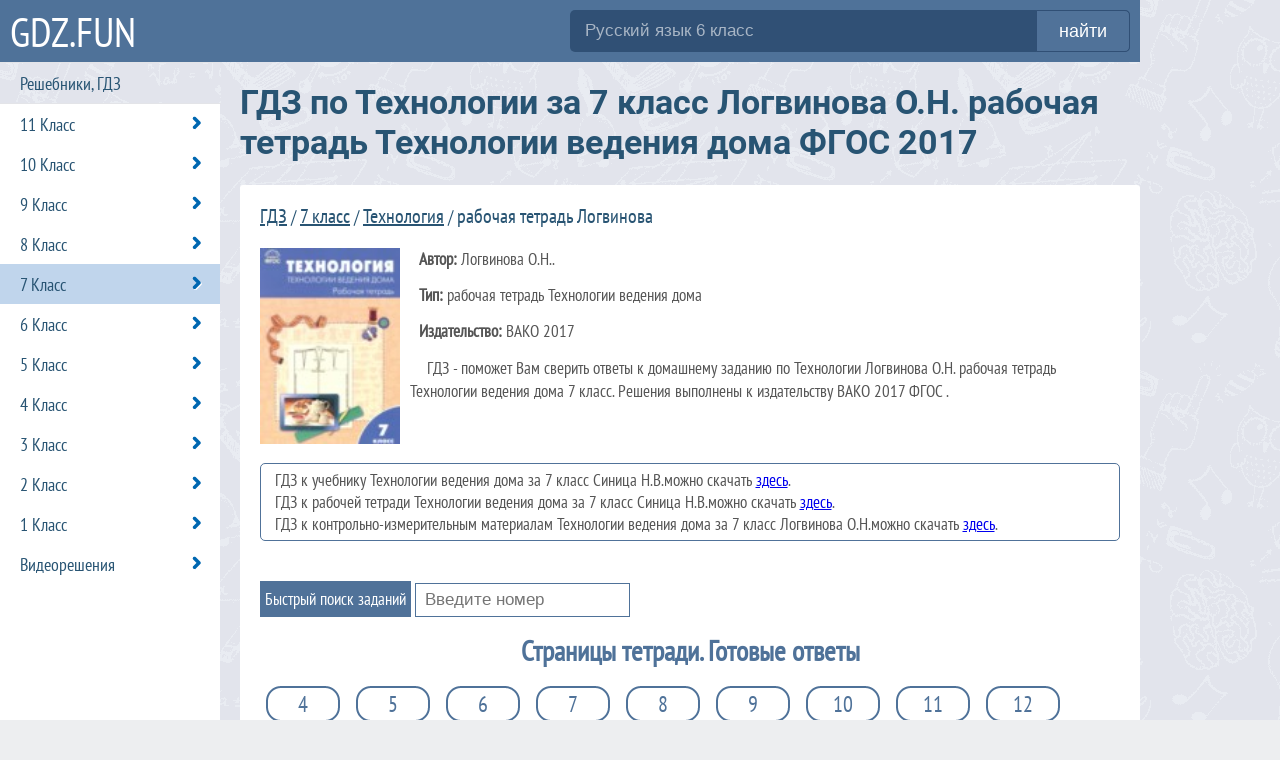

--- FILE ---
content_type: text/html; charset=UTF-8
request_url: https://gdz.fun/reshebnik-po-tekhnologii/7-klass/rabochaya-tetrad-logvinova
body_size: 10698
content:
<!DOCTYPE html>
<html lang="ru">
<head>
    <meta charset="UTF-8">
    <link rel="shortcut icon" href="/favicon.ico" type="image/x-icon"/>
    <link rel="icon" href="/favicon.ico" type="image/x-icon"/>
    <title>ГДЗ по Технологии за 7 класс рабочая тетрадь Технологии ведения дома Логвинова О.Н.  ФГОС 2017</title>
    <meta name="description" content="ГДЗ - поможет Вам сверить ответы к домашнему заданию по Технологии Логвинова О.Н.  рабочая тетрадь Технологии ведения дома 7 класс. Решения выполнены к издательству ВАКО 2017 ФГОС ."/>
    <meta name="keywords" content="гдз, решебник, ответы, спиши, по Технологии, для 7 класса, фан, онлайн, решение домашки, на пять, с подробным объяснением, по действиям, к учебнику, Рабочая тетрадь, рабочая тетрадь Технологии ведения дома, Логвинова О.Н., , ФГОС 2017 "/>
            <meta name="viewport"
              content="width=device-width, initial-scale=1.0, minimum-scale=1.0, maximum-scale=2.0, user-scalable=yes">
    
                <link rel="canonical" href="/reshebnik-po-tekhnologii/7-klass/rabochaya-tetrad-logvinova">
            <meta property="og:title" content="ГДЗ по Технологии за 7 класс рабочая тетрадь Технологии ведения дома Логвинова О.Н.  ФГОС 2017">
    <meta property="og:type" content="website">
    <meta property="og:url" content="/reshebnik-po-tekhnologii/7-klass/rabochaya-tetrad-logvinova">
    <meta property="og:description" content="ГДЗ - поможет Вам сверить ответы к домашнему заданию по Технологии Логвинова О.Н.  рабочая тетрадь Технологии ведения дома 7 класс. Решения выполнены к издательству ВАКО 2017 ФГОС .">
    <meta property="og:site_name" content="ГДЗ ФАН">

    <meta name="twitter:card" content="summary">
    <meta name="twitter:title" content="ГДЗ по Технологии за 7 класс рабочая тетрадь Технологии ведения дома Логвинова О.Н.  ФГОС 2017">
    <meta name="twitter:description" content="ГДЗ - поможет Вам сверить ответы к домашнему заданию по Технологии Логвинова О.Н.  рабочая тетрадь Технологии ведения дома 7 класс. Решения выполнены к издательству ВАКО 2017 ФГОС .">

        <script>
        window.app = {
            version: '1759214339',
            action: "view",
            canonical: location.protocol + '//' + location.host + '/reshebnik-po-tekhnologii/7-klass/rabochaya-tetrad-logvinova',
            book: {
                appLinks: 1,
                external: 'https://gdz-ru.work/subscribe/?hit=1&book_id=127495&src_host=gdz.fun&return_to=%2Freshebnik-po-tekhnologii%2F7-klass%2Frabochaya-tetrad-logvinova'            },
                    }
    </script>
    <script type="text/javascript" src="//vk.ru/js/api/openapi.js?150"></script>
            <script async src="//pagead2.googlesyndication.com/pagead/js/adsbygoogle.js"></script>
    <script>
        (adsbygoogle = window.adsbygoogle || []).push({
            google_ad_client: "ca-pub-2891046647766967",
            enable_page_level_ads: true
        });
    </script>
                        <link rel="stylesheet" href="/build/assets/css/index.1c27aacc453eb77a3c10.css" />
    </head>
<body>
<div class="container">
    <header class="main-header">
                <div class="hamb">
            <span class="hamb-line"></span>
            <span class="hamb-line"></span>
            <span class="hamb-line"></span>
        </div>
                            <div class="logo">
                <a href="/" class="logo-link" title="ГДЗ фан - онлайн ответы">GDZ.FUN</a>
            </div>
            <div class="search">
                <form action="/search/" method="get">
                    <input type="search" name="q" value="Русский язык 6 класс" onfocus="if (this.value == 'Русский язык 6 класс') {this.value = '';}" onblur="if (this.value == '') {this.value = 'Русский язык 6 класс';}">
                    <button type="submit">найти</button>
                </form>
            </div>
            </header>
</div>
    
    <div id='media-5' class='media media-5 media-right'></div>

<div class="middle">
    <div class="container clearfix">
        <div class="sidebar">
            <div class="menu-title">Решебники, ГДЗ</div>

            <ul class="menu-classes">
                
                    <li class="menu-classes-item ">
            <a class="menu-classes-item-no-link"
               href="/11-klass"
               title="ГДЗ за 11 класс"
            >
                11 Класс
            </a>
            <div class="col-2">
                                    <ul>
                                                    <li>
                                <a href="/reshebnik-po-russkomu-yazyku/11-klass" class="sbjt-3" title="Гдз по Русскому языку за 11 класс">
                                    Русский язык                                </a>
                            </li>
                                                    <li>
                                <a href="/reshebnik-po-anglijskomu-yazyku/11-klass" class="sbjt-2" title="Гдз по Английскому языку за 11 класс">
                                    Английский язык                                </a>
                            </li>
                                                    <li>
                                <a href="/reshebnik-po-nemeckomu-yazyku/11-klass" class="sbjt-8" title="Гдз по Немецкому языку за 11 класс">
                                    Немецкий язык                                </a>
                            </li>
                                                    <li>
                                <a href="/reshebnik-po-matematike/11-klass" class="sbjt-1" title="Гдз по Математике за 11 класс">
                                    Математика                                </a>
                            </li>
                                                    <li>
                                <a href="/reshebnik-po-algebre/11-klass" class="sbjt-4" title="Гдз по Алгебре за 11 класс">
                                    Алгебра                                </a>
                            </li>
                                                    <li>
                                <a href="/reshebnik-po-geometrii/11-klass" class="sbjt-5" title="Гдз по Геометрии за 11 класс">
                                    Геометрия                                </a>
                            </li>
                                                    <li>
                                <a href="/reshebnik-po-fizike/11-klass" class="sbjt-6" title="Гдз по Физике за 11 класс">
                                    Физика                                </a>
                            </li>
                                                    <li>
                                <a href="/reshebnik-po-himii/11-klass" class="sbjt-7" title="Гдз по Химии за 11 класс">
                                    Химия                                </a>
                            </li>
                                                    <li>
                                <a href="/reshebnik-po-biologii/11-klass" class="sbjt-12" title="Гдз по Биологии за 11 класс">
                                    Биология                                </a>
                            </li>
                                                    <li>
                                <a href="/reshebnik-po-istorii/11-klass" class="sbjt-13" title="Гдз по Истории за 11 класс">
                                    История                                </a>
                            </li>
                                                    <li>
                                <a href="/reshebnik-po-geografii/11-klass" class="sbjt-16" title="Гдз по Географии за 11 класс">
                                    География                                </a>
                            </li>
                                                                    </ul>
                                    <ul>
                                                    <li>
                                <a href="/reshebnik-po-obsshestvoznaniyu/11-klass" class="sbjt-24" title="Гдз по Обществознанию за 11 класс">
                                    Обществознание                                </a>
                            </li>
                                                    <li>
                                <a href="/reshebnik-po-literature/11-klass" class="sbjt-23" title="Гдз по Литературе за 11 класс">
                                    Литература                                </a>
                            </li>
                                                    <li>
                                <a href="/reshebnik-po-obzh/11-klass" class="sbjt-15" title="Гдз по ОБЖ за 11 класс">
                                    ОБЖ                                </a>
                            </li>
                                                    <li>
                                <a href="/reshebnik-po-informatike/11-klass" class="sbjt-14" title="Гдз по Информатике за 11 класс">
                                    Информатика                                </a>
                            </li>
                                                    <li>
                                <a href="/reshebnik-po-belorusskomu-yazyku/11-klass" class="sbjt-9" title="Гдз по Белорусскому языку за 11 класс">
                                    Белорусский язык                                </a>
                            </li>
                                                    <li>
                                <a href="/reshebnik-po-astronomii/11-klass" class="sbjt-30" title="Гдз по Астрономии за 11 класс">
                                    Астрономия                                </a>
                            </li>
                                                    <li>
                                <a href="/reshebnik-po-medicinskoju-podgotovke/11-klass" class="sbjt-26" title="Гдз по Мед. подготовке за 11 класс">
                                    Мед. подготовка                                </a>
                            </li>
                                                    <li>
                                <a href="/reshebnik-po-francuzskomu-yazyku/11-klass" class="sbjt-11" title="Гдз по Французскому языку за 11 класс">
                                    Французский язык                                </a>
                            </li>
                                                    <li>
                                <a href="/reshebnik-po-ispanskomu-yazyku/11-klass" class="sbjt-36" title="Гдз по Испанскому языку за 11 класс">
                                    Испанский язык                                </a>
                            </li>
                                                    <li>
                                <a href="/reshebnik-po-kazakhskomu-yazyku/11-klass" class="sbjt-45" title="Гдз по Казахскому языку за 11 класс">
                                    Казахский язык                                </a>
                            </li>
                                                                            <li><span></span></li>
                                            </ul>
                            </div>
        </li>
                    <li class="menu-classes-item ">
            <a class="menu-classes-item-no-link"
               href="/10-klass"
               title="ГДЗ за 10 класс"
            >
                10 Класс
            </a>
            <div class="col-2">
                                    <ul>
                                                    <li>
                                <a href="/reshebnik-po-russkomu-yazyku/10-klass" class="sbjt-3" title="Гдз по Русскому языку за 10 класс">
                                    Русский язык                                </a>
                            </li>
                                                    <li>
                                <a href="/reshebnik-po-anglijskomu-yazyku/10-klass" class="sbjt-2" title="Гдз по Английскому языку за 10 класс">
                                    Английский язык                                </a>
                            </li>
                                                    <li>
                                <a href="/reshebnik-po-nemeckomu-yazyku/10-klass" class="sbjt-8" title="Гдз по Немецкому языку за 10 класс">
                                    Немецкий язык                                </a>
                            </li>
                                                    <li>
                                <a href="/reshebnik-po-matematike/10-klass" class="sbjt-1" title="Гдз по Математике за 10 класс">
                                    Математика                                </a>
                            </li>
                                                    <li>
                                <a href="/reshebnik-po-algebre/10-klass" class="sbjt-4" title="Гдз по Алгебре за 10 класс">
                                    Алгебра                                </a>
                            </li>
                                                    <li>
                                <a href="/reshebnik-po-geometrii/10-klass" class="sbjt-5" title="Гдз по Геометрии за 10 класс">
                                    Геометрия                                </a>
                            </li>
                                                    <li>
                                <a href="/reshebnik-po-fizike/10-klass" class="sbjt-6" title="Гдз по Физике за 10 класс">
                                    Физика                                </a>
                            </li>
                                                    <li>
                                <a href="/reshebnik-po-himii/10-klass" class="sbjt-7" title="Гдз по Химии за 10 класс">
                                    Химия                                </a>
                            </li>
                                                    <li>
                                <a href="/reshebnik-po-biologii/10-klass" class="sbjt-12" title="Гдз по Биологии за 10 класс">
                                    Биология                                </a>
                            </li>
                                                    <li>
                                <a href="/reshebnik-po-istorii/10-klass" class="sbjt-13" title="Гдз по Истории за 10 класс">
                                    История                                </a>
                            </li>
                                                    <li>
                                <a href="/reshebnik-po-geografii/10-klass" class="sbjt-16" title="Гдз по Географии за 10 класс">
                                    География                                </a>
                            </li>
                                                                    </ul>
                                    <ul>
                                                    <li>
                                <a href="/reshebnik-po-obsshestvoznaniyu/10-klass" class="sbjt-24" title="Гдз по Обществознанию за 10 класс">
                                    Обществознание                                </a>
                            </li>
                                                    <li>
                                <a href="/reshebnik-po-literature/10-klass" class="sbjt-23" title="Гдз по Литературе за 10 класс">
                                    Литература                                </a>
                            </li>
                                                    <li>
                                <a href="/reshebnik-po-obzh/10-klass" class="sbjt-15" title="Гдз по ОБЖ за 10 класс">
                                    ОБЖ                                </a>
                            </li>
                                                    <li>
                                <a href="/reshebnik-po-informatike/10-klass" class="sbjt-14" title="Гдз по Информатике за 10 класс">
                                    Информатика                                </a>
                            </li>
                                                    <li>
                                <a href="/reshebnik-po-belorusskomu-yazyku/10-klass" class="sbjt-9" title="Гдз по Белорусскому языку за 10 класс">
                                    Белорусский язык                                </a>
                            </li>
                                                    <li>
                                <a href="/reshebnik-po-medicinskoju-podgotovke/10-klass" class="sbjt-26" title="Гдз по Мед. подготовке за 10 класс">
                                    Мед. подготовка                                </a>
                            </li>
                                                    <li>
                                <a href="/reshebnik-po-francuzskomu-yazyku/10-klass" class="sbjt-11" title="Гдз по Французскому языку за 10 класс">
                                    Французский язык                                </a>
                            </li>
                                                    <li>
                                <a href="/reshebnik-po-ispanskomu-yazyku/10-klass" class="sbjt-36" title="Гдз по Испанскому языку за 10 класс">
                                    Испанский язык                                </a>
                            </li>
                                                    <li>
                                <a href="/reshebnik-po-kubanovedeniyu/10-klass" class="sbjt-39" title="Гдз по Кубановедению за 10 класс">
                                    Кубановедение                                </a>
                            </li>
                                                    <li>
                                <a href="/reshebnik-po-kazakhskomu-yazyku/10-klass" class="sbjt-45" title="Гдз по Казахскому языку за 10 класс">
                                    Казахский язык                                </a>
                            </li>
                                                                            <li><span></span></li>
                                            </ul>
                            </div>
        </li>
                    <li class="menu-classes-item ">
            <a class="menu-classes-item-no-link"
               href="/9-klass"
               title="ГДЗ за 9 класс"
            >
                9 Класс
            </a>
            <div class="col-2">
                                    <ul>
                                                    <li>
                                <a href="/reshebnik-po-russkomu-yazyku/9-klass" class="sbjt-3" title="Гдз по Русскому языку за 9 класс">
                                    Русский язык                                </a>
                            </li>
                                                    <li>
                                <a href="/reshebnik-po-anglijskomu-yazyku/9-klass" class="sbjt-2" title="Гдз по Английскому языку за 9 класс">
                                    Английский язык                                </a>
                            </li>
                                                    <li>
                                <a href="/reshebnik-po-nemeckomu-yazyku/9-klass" class="sbjt-8" title="Гдз по Немецкому языку за 9 класс">
                                    Немецкий язык                                </a>
                            </li>
                                                    <li>
                                <a href="/reshebnik-po-matematike/9-klass" class="sbjt-1" title="Гдз по Математике за 9 класс">
                                    Математика                                </a>
                            </li>
                                                    <li>
                                <a href="/reshebnik-po-algebre/9-klass" class="sbjt-4" title="Гдз по Алгебре за 9 класс">
                                    Алгебра                                </a>
                            </li>
                                                    <li>
                                <a href="/reshebnik-po-geometrii/9-klass" class="sbjt-5" title="Гдз по Геометрии за 9 класс">
                                    Геометрия                                </a>
                            </li>
                                                    <li>
                                <a href="/reshebnik-po-fizike/9-klass" class="sbjt-6" title="Гдз по Физике за 9 класс">
                                    Физика                                </a>
                            </li>
                                                    <li>
                                <a href="/reshebnik-po-himii/9-klass" class="sbjt-7" title="Гдз по Химии за 9 класс">
                                    Химия                                </a>
                            </li>
                                                    <li>
                                <a href="/reshebnik-po-biologii/9-klass" class="sbjt-12" title="Гдз по Биологии за 9 класс">
                                    Биология                                </a>
                            </li>
                                                    <li>
                                <a href="/reshebnik-po-istorii/9-klass" class="sbjt-13" title="Гдз по Истории за 9 класс">
                                    История                                </a>
                            </li>
                                                    <li>
                                <a href="/reshebnik-po-geografii/9-klass" class="sbjt-16" title="Гдз по Географии за 9 класс">
                                    География                                </a>
                            </li>
                                                    <li>
                                <a href="/reshebnik-po-obsshestvoznaniyu/9-klass" class="sbjt-24" title="Гдз по Обществознанию за 9 класс">
                                    Обществознание                                </a>
                            </li>
                                                                    </ul>
                                    <ul>
                                                    <li>
                                <a href="/reshebnik-po-literature/9-klass" class="sbjt-23" title="Гдз по Литературе за 9 класс">
                                    Литература                                </a>
                            </li>
                                                    <li>
                                <a href="/reshebnik-po-chercheniyu/9-klass" class="sbjt-25" title="Гдз по Черчению за 9 класс">
                                    Черчение                                </a>
                            </li>
                                                    <li>
                                <a href="/reshebnik-po-obzh/9-klass" class="sbjt-15" title="Гдз по ОБЖ за 9 класс">
                                    ОБЖ                                </a>
                            </li>
                                                    <li>
                                <a href="/reshebnik-po-informatike/9-klass" class="sbjt-14" title="Гдз по Информатике за 9 класс">
                                    Информатика                                </a>
                            </li>
                                                    <li>
                                <a href="/reshebnik-po-belorusskomu-yazyku/9-klass" class="sbjt-9" title="Гдз по Белорусскому языку за 9 класс">
                                    Белорусский язык                                </a>
                            </li>
                                                    <li>
                                <a href="/reshebnik-po-tekhnologii/9-klass" class="sbjt-33" title="Гдз по Технологии за 9 класс">
                                    Технология                                </a>
                            </li>
                                                    <li>
                                <a href="/reshebnik-po-francuzskomu-yazyku/9-klass" class="sbjt-11" title="Гдз по Французскому языку за 9 класс">
                                    Французский язык                                </a>
                            </li>
                                                    <li>
                                <a href="/reshebnik-po-ispanskomu-yazyku/9-klass" class="sbjt-36" title="Гдз по Испанскому языку за 9 класс">
                                    Испанский язык                                </a>
                            </li>
                                                    <li>
                                <a href="/reshebnik-po-iskusstvu/9-klass" class="sbjt-37" title="Гдз по Искусству за 9 класс">
                                    Искусство                                </a>
                            </li>
                                                    <li>
                                <a href="/reshebnik-po-kubanovedeniyu/9-klass" class="sbjt-39" title="Гдз по Кубановедению за 9 класс">
                                    Кубановедение                                </a>
                            </li>
                                                    <li>
                                <a href="/reshebnik-po-kazakhskomu-yazyku/9-klass" class="sbjt-45" title="Гдз по Казахскому языку за 9 класс">
                                    Казахский язык                                </a>
                            </li>
                                                    <li>
                                <a href="/reshebnik-po-fizkulture/9-klass" class="sbjt-47" title="Гдз по Физкультуре за 9 класс">
                                    Физкультура                                </a>
                            </li>
                                                                    </ul>
                            </div>
        </li>
                    <li class="menu-classes-item ">
            <a class="menu-classes-item-no-link"
               href="/8-klass"
               title="ГДЗ за 8 класс"
            >
                8 Класс
            </a>
            <div class="col-2">
                                    <ul>
                                                    <li>
                                <a href="/reshebnik-po-russkomu-yazyku/8-klass" class="sbjt-3" title="Гдз по Русскому языку за 8 класс">
                                    Русский язык                                </a>
                            </li>
                                                    <li>
                                <a href="/reshebnik-po-anglijskomu-yazyku/8-klass" class="sbjt-2" title="Гдз по Английскому языку за 8 класс">
                                    Английский язык                                </a>
                            </li>
                                                    <li>
                                <a href="/reshebnik-po-nemeckomu-yazyku/8-klass" class="sbjt-8" title="Гдз по Немецкому языку за 8 класс">
                                    Немецкий язык                                </a>
                            </li>
                                                    <li>
                                <a href="/reshebnik-po-matematike/8-klass" class="sbjt-1" title="Гдз по Математике за 8 класс">
                                    Математика                                </a>
                            </li>
                                                    <li>
                                <a href="/reshebnik-po-algebre/8-klass" class="sbjt-4" title="Гдз по Алгебре за 8 класс">
                                    Алгебра                                </a>
                            </li>
                                                    <li>
                                <a href="/reshebnik-po-geometrii/8-klass" class="sbjt-5" title="Гдз по Геометрии за 8 класс">
                                    Геометрия                                </a>
                            </li>
                                                    <li>
                                <a href="/reshebnik-po-fizike/8-klass" class="sbjt-6" title="Гдз по Физике за 8 класс">
                                    Физика                                </a>
                            </li>
                                                    <li>
                                <a href="/reshebnik-po-himii/8-klass" class="sbjt-7" title="Гдз по Химии за 8 класс">
                                    Химия                                </a>
                            </li>
                                                    <li>
                                <a href="/reshebnik-po-biologii/8-klass" class="sbjt-12" title="Гдз по Биологии за 8 класс">
                                    Биология                                </a>
                            </li>
                                                    <li>
                                <a href="/reshebnik-po-istorii/8-klass" class="sbjt-13" title="Гдз по Истории за 8 класс">
                                    История                                </a>
                            </li>
                                                    <li>
                                <a href="/reshebnik-po-geografii/8-klass" class="sbjt-16" title="Гдз по Географии за 8 класс">
                                    География                                </a>
                            </li>
                                                    <li>
                                <a href="/reshebnik-po-obsshestvoznaniyu/8-klass" class="sbjt-24" title="Гдз по Обществознанию за 8 класс">
                                    Обществознание                                </a>
                            </li>
                                                    <li>
                                <a href="/reshebnik-po-literature/8-klass" class="sbjt-23" title="Гдз по Литературе за 8 класс">
                                    Литература                                </a>
                            </li>
                                                                    </ul>
                                    <ul>
                                                    <li>
                                <a href="/reshebnik-po-chercheniyu/8-klass" class="sbjt-25" title="Гдз по Черчению за 8 класс">
                                    Черчение                                </a>
                            </li>
                                                    <li>
                                <a href="/reshebnik-po-obzh/8-klass" class="sbjt-15" title="Гдз по ОБЖ за 8 класс">
                                    ОБЖ                                </a>
                            </li>
                                                    <li>
                                <a href="/reshebnik-po-informatike/8-klass" class="sbjt-14" title="Гдз по Информатике за 8 класс">
                                    Информатика                                </a>
                            </li>
                                                    <li>
                                <a href="/reshebnik-po-belorusskomu-yazyku/8-klass" class="sbjt-9" title="Гдз по Белорусскому языку за 8 класс">
                                    Белорусский язык                                </a>
                            </li>
                                                    <li>
                                <a href="/reshebnik-po-tekhnologii/8-klass" class="sbjt-33" title="Гдз по Технологии за 8 класс">
                                    Технология                                </a>
                            </li>
                                                    <li>
                                <a href="/reshebnik-po-ehkologii/8-klass" class="sbjt-31" title="Гдз по Экологии за 8 класс">
                                    Экология                                </a>
                            </li>
                                                    <li>
                                <a href="/reshebnik-po-izo/8-klass" class="sbjt-22" title="Гдз по ИЗО за 8 класс">
                                    ИЗО                                </a>
                            </li>
                                                    <li>
                                <a href="/reshebnik-po-francuzskomu-yazyku/8-klass" class="sbjt-11" title="Гдз по Французскому языку за 8 класс">
                                    Французский язык                                </a>
                            </li>
                                                    <li>
                                <a href="/reshebnik-po-ispanskomu-yazyku/8-klass" class="sbjt-36" title="Гдз по Испанскому языку за 8 класс">
                                    Испанский язык                                </a>
                            </li>
                                                    <li>
                                <a href="/reshebnik-po-iskusstvu/8-klass" class="sbjt-37" title="Гдз по Искусству за 8 класс">
                                    Искусство                                </a>
                            </li>
                                                    <li>
                                <a href="/reshebnik-po-kubanovedeniyu/8-klass" class="sbjt-39" title="Гдз по Кубановедению за 8 класс">
                                    Кубановедение                                </a>
                            </li>
                                                    <li>
                                <a href="/reshebnik-po-kazakhskomu-yazyku/8-klass" class="sbjt-45" title="Гдз по Казахскому языку за 8 класс">
                                    Казахский язык                                </a>
                            </li>
                                                    <li>
                                <a href="/reshebnik-po-fizkulture/8-klass" class="sbjt-47" title="Гдз по Физкультуре за 8 класс">
                                    Физкультура                                </a>
                            </li>
                                                                    </ul>
                            </div>
        </li>
                    <li class="menu-classes-item selected">
            <a class="menu-classes-item-no-link"
               href="/7-klass"
               title="ГДЗ за 7 класс"
            >
                7 Класс
            </a>
            <div class="col-2">
                                    <ul>
                                                    <li>
                                <a href="/reshebnik-po-russkomu-yazyku/7-klass" class="sbjt-3" title="Гдз по Русскому языку за 7 класс">
                                    Русский язык                                </a>
                            </li>
                                                    <li>
                                <a href="/reshebnik-po-anglijskomu-yazyku/7-klass" class="sbjt-2" title="Гдз по Английскому языку за 7 класс">
                                    Английский язык                                </a>
                            </li>
                                                    <li>
                                <a href="/reshebnik-po-nemeckomu-yazyku/7-klass" class="sbjt-8" title="Гдз по Немецкому языку за 7 класс">
                                    Немецкий язык                                </a>
                            </li>
                                                    <li>
                                <a href="/reshebnik-po-matematike/7-klass" class="sbjt-1" title="Гдз по Математике за 7 класс">
                                    Математика                                </a>
                            </li>
                                                    <li>
                                <a href="/reshebnik-po-algebre/7-klass" class="sbjt-4" title="Гдз по Алгебре за 7 класс">
                                    Алгебра                                </a>
                            </li>
                                                    <li>
                                <a href="/reshebnik-po-geometrii/7-klass" class="sbjt-5" title="Гдз по Геометрии за 7 класс">
                                    Геометрия                                </a>
                            </li>
                                                    <li>
                                <a href="/reshebnik-po-fizike/7-klass" class="sbjt-6" title="Гдз по Физике за 7 класс">
                                    Физика                                </a>
                            </li>
                                                    <li>
                                <a href="/reshebnik-po-himii/7-klass" class="sbjt-7" title="Гдз по Химии за 7 класс">
                                    Химия                                </a>
                            </li>
                                                    <li>
                                <a href="/reshebnik-po-biologii/7-klass" class="sbjt-12" title="Гдз по Биологии за 7 класс">
                                    Биология                                </a>
                            </li>
                                                    <li>
                                <a href="/reshebnik-po-istorii/7-klass" class="sbjt-13" title="Гдз по Истории за 7 класс">
                                    История                                </a>
                            </li>
                                                    <li>
                                <a href="/reshebnik-po-geografii/7-klass" class="sbjt-16" title="Гдз по Географии за 7 класс">
                                    География                                </a>
                            </li>
                                                    <li>
                                <a href="/reshebnik-po-obsshestvoznaniyu/7-klass" class="sbjt-24" title="Гдз по Обществознанию за 7 класс">
                                    Обществознание                                </a>
                            </li>
                                                    <li>
                                <a href="/reshebnik-po-literature/7-klass" class="sbjt-23" title="Гдз по Литературе за 7 класс">
                                    Литература                                </a>
                            </li>
                                                    <li>
                                <a href="/reshebnik-po-chercheniyu/7-klass" class="sbjt-25" title="Гдз по Черчению за 7 класс">
                                    Черчение                                </a>
                            </li>
                                                    <li>
                                <a href="/reshebnik-po-obzh/7-klass" class="sbjt-15" title="Гдз по ОБЖ за 7 класс">
                                    ОБЖ                                </a>
                            </li>
                                                                    </ul>
                                    <ul>
                                                    <li>
                                <a href="/reshebnik-po-informatike/7-klass" class="sbjt-14" title="Гдз по Информатике за 7 класс">
                                    Информатика                                </a>
                            </li>
                                                    <li>
                                <a href="/reshebnik-po-belorusskomu-yazyku/7-klass" class="sbjt-9" title="Гдз по Белорусскому языку за 7 класс">
                                    Белорусский язык                                </a>
                            </li>
                                                    <li class="selected">
                                <a href="/reshebnik-po-tekhnologii/7-klass" class="sbjt-33" title="Гдз по Технологии за 7 класс">
                                    Технология                                </a>
                            </li>
                                                    <li>
                                <a href="/reshebnik-po-ehkologii/7-klass" class="sbjt-31" title="Гдз по Экологии за 7 класс">
                                    Экология                                </a>
                            </li>
                                                    <li>
                                <a href="/reshebnik-po-izo/7-klass" class="sbjt-22" title="Гдз по ИЗО за 7 класс">
                                    ИЗО                                </a>
                            </li>
                                                    <li>
                                <a href="/reshebnik-po-ukrainskomu-yazyku/7-klass" class="sbjt-10" title="Гдз по Украинскому языку за 7 класс">
                                    Украинский язык                                </a>
                            </li>
                                                    <li>
                                <a href="/reshebnik-po-francuzskomu-yazyku/7-klass" class="sbjt-11" title="Гдз по Французскому языку за 7 класс">
                                    Французский язык                                </a>
                            </li>
                                                    <li>
                                <a href="/reshebnik-po-muzyke/7-klass" class="sbjt-21" title="Гдз по Музыке за 7 класс">
                                    Музыка                                </a>
                            </li>
                                                    <li>
                                <a href="/reshebnik-po-ispanskomu-yazyku/7-klass" class="sbjt-36" title="Гдз по Испанскому языку за 7 класс">
                                    Испанский язык                                </a>
                            </li>
                                                    <li>
                                <a href="/reshebnik-po-iskusstvu/7-klass" class="sbjt-37" title="Гдз по Искусству за 7 класс">
                                    Искусство                                </a>
                            </li>
                                                    <li>
                                <a href="/reshebnik-po-kitayskomu-yazyku/7-klass" class="sbjt-38" title="Гдз по Китайскому языку за 7 класс">
                                    Китайский язык                                </a>
                            </li>
                                                    <li>
                                <a href="/reshebnik-po-kubanovedeniyu/7-klass" class="sbjt-39" title="Гдз по Кубановедению за 7 класс">
                                    Кубановедение                                </a>
                            </li>
                                                    <li>
                                <a href="/reshebnik-po-kazakhskomu-yazyku/7-klass" class="sbjt-45" title="Гдз по Казахскому языку за 7 класс">
                                    Казахский язык                                </a>
                            </li>
                                                    <li>
                                <a href="/reshebnik-po-fizkulture/7-klass" class="sbjt-47" title="Гдз по Физкультуре за 7 класс">
                                    Физкультура                                </a>
                            </li>
                                                                            <li><span></span></li>
                                            </ul>
                            </div>
        </li>
                    <li class="menu-classes-item ">
            <a class="menu-classes-item-no-link"
               href="/6-klass"
               title="ГДЗ за 6 класс"
            >
                6 Класс
            </a>
            <div class="col-2">
                                    <ul>
                                                    <li>
                                <a href="/reshebnik-po-russkomu-yazyku/6-klass" class="sbjt-3" title="Гдз по Русскому языку за 6 класс">
                                    Русский язык                                </a>
                            </li>
                                                    <li>
                                <a href="/reshebnik-po-anglijskomu-yazyku/6-klass" class="sbjt-2" title="Гдз по Английскому языку за 6 класс">
                                    Английский язык                                </a>
                            </li>
                                                    <li>
                                <a href="/reshebnik-po-nemeckomu-yazyku/6-klass" class="sbjt-8" title="Гдз по Немецкому языку за 6 класс">
                                    Немецкий язык                                </a>
                            </li>
                                                    <li>
                                <a href="/reshebnik-po-matematike/6-klass" class="sbjt-1" title="Гдз по Математике за 6 класс">
                                    Математика                                </a>
                            </li>
                                                    <li>
                                <a href="/reshebnik-po-fizike/6-klass" class="sbjt-6" title="Гдз по Физике за 6 класс">
                                    Физика                                </a>
                            </li>
                                                    <li>
                                <a href="/reshebnik-po-biologii/6-klass" class="sbjt-12" title="Гдз по Биологии за 6 класс">
                                    Биология                                </a>
                            </li>
                                                    <li>
                                <a href="/reshebnik-po-istorii/6-klass" class="sbjt-13" title="Гдз по Истории за 6 класс">
                                    История                                </a>
                            </li>
                                                    <li>
                                <a href="/reshebnik-po-geografii/6-klass" class="sbjt-16" title="Гдз по Географии за 6 класс">
                                    География                                </a>
                            </li>
                                                    <li>
                                <a href="/reshebnik-po-obsshestvoznaniyu/6-klass" class="sbjt-24" title="Гдз по Обществознанию за 6 класс">
                                    Обществознание                                </a>
                            </li>
                                                    <li>
                                <a href="/reshebnik-po-literature/6-klass" class="sbjt-23" title="Гдз по Литературе за 6 класс">
                                    Литература                                </a>
                            </li>
                                                    <li>
                                <a href="/reshebnik-po-estestvoznaniyu/6-klass" class="sbjt-35" title="Гдз по Естествознанию за 6 класс">
                                    Естествознание                                </a>
                            </li>
                                                    <li>
                                <a href="/reshebnik-po-obzh/6-klass" class="sbjt-15" title="Гдз по ОБЖ за 6 класс">
                                    ОБЖ                                </a>
                            </li>
                                                    <li>
                                <a href="/reshebnik-po-informatike/6-klass" class="sbjt-14" title="Гдз по Информатике за 6 класс">
                                    Информатика                                </a>
                            </li>
                                                    <li>
                                <a href="/reshebnik-po-belorusskomu-yazyku/6-klass" class="sbjt-9" title="Гдз по Белорусскому языку за 6 класс">
                                    Белорусский язык                                </a>
                            </li>
                                                                    </ul>
                                    <ul>
                                                    <li>
                                <a href="/reshebnik-po-prirodovedeniyu/6-klass" class="sbjt-17" title="Гдз по Природоведению за 6 класс">
                                    Природоведение                                </a>
                            </li>
                                                    <li>
                                <a href="/reshebnik-po-tekhnologii/6-klass" class="sbjt-33" title="Гдз по Технологии за 6 класс">
                                    Технология                                </a>
                            </li>
                                                    <li>
                                <a href="/reshebnik-po-ehkologii/6-klass" class="sbjt-31" title="Гдз по Экологии за 6 класс">
                                    Экология                                </a>
                            </li>
                                                    <li>
                                <a href="/reshebnik-po-izo/6-klass" class="sbjt-22" title="Гдз по ИЗО за 6 класс">
                                    ИЗО                                </a>
                            </li>
                                                    <li>
                                <a href="/reshebnik-po-ukrainskomu-yazyku/6-klass" class="sbjt-10" title="Гдз по Украинскому языку за 6 класс">
                                    Украинский язык                                </a>
                            </li>
                                                    <li>
                                <a href="/reshebnik-po-francuzskomu-yazyku/6-klass" class="sbjt-11" title="Гдз по Французскому языку за 6 класс">
                                    Французский язык                                </a>
                            </li>
                                                    <li>
                                <a href="/reshebnik-po-muzyke/6-klass" class="sbjt-21" title="Гдз по Музыке за 6 класс">
                                    Музыка                                </a>
                            </li>
                                                    <li>
                                <a href="/reshebnik-po-ispanskomu-yazyku/6-klass" class="sbjt-36" title="Гдз по Испанскому языку за 6 класс">
                                    Испанский язык                                </a>
                            </li>
                                                    <li>
                                <a href="/reshebnik-po-iskusstvu/6-klass" class="sbjt-37" title="Гдз по Искусству за 6 класс">
                                    Искусство                                </a>
                            </li>
                                                    <li>
                                <a href="/reshebnik-po-kitayskomu-yazyku/6-klass" class="sbjt-38" title="Гдз по Китайскому языку за 6 класс">
                                    Китайский язык                                </a>
                            </li>
                                                    <li>
                                <a href="/reshebnik-po-kubanovedeniyu/6-klass" class="sbjt-39" title="Гдз по Кубановедению за 6 класс">
                                    Кубановедение                                </a>
                            </li>
                                                    <li>
                                <a href="/reshebnik-po-kazakhskomu-yazyku/6-klass" class="sbjt-45" title="Гдз по Казахскому языку за 6 класс">
                                    Казахский язык                                </a>
                            </li>
                                                    <li>
                                <a href="/reshebnik-po-fizkulture/6-klass" class="sbjt-47" title="Гдз по Физкультуре за 6 класс">
                                    Физкультура                                </a>
                            </li>
                                                    <li>
                                <a href="/reshebnik-po-osnovam-kulturi/6-klass" class="sbjt-49" title="Гдз по Основам культуры за 6 класс">
                                    Основы культуры                                </a>
                            </li>
                                                                    </ul>
                            </div>
        </li>
                    <li class="menu-classes-item ">
            <a class="menu-classes-item-no-link"
               href="/5-klass"
               title="ГДЗ за 5 класс"
            >
                5 Класс
            </a>
            <div class="col-2">
                                    <ul>
                                                    <li>
                                <a href="/reshebnik-po-russkomu-yazyku/5-klass" class="sbjt-3" title="Гдз по Русскому языку за 5 класс">
                                    Русский язык                                </a>
                            </li>
                                                    <li>
                                <a href="/reshebnik-po-anglijskomu-yazyku/5-klass" class="sbjt-2" title="Гдз по Английскому языку за 5 класс">
                                    Английский язык                                </a>
                            </li>
                                                    <li>
                                <a href="/reshebnik-po-nemeckomu-yazyku/5-klass" class="sbjt-8" title="Гдз по Немецкому языку за 5 класс">
                                    Немецкий язык                                </a>
                            </li>
                                                    <li>
                                <a href="/reshebnik-po-matematike/5-klass" class="sbjt-1" title="Гдз по Математике за 5 класс">
                                    Математика                                </a>
                            </li>
                                                    <li>
                                <a href="/reshebnik-po-fizike/5-klass" class="sbjt-6" title="Гдз по Физике за 5 класс">
                                    Физика                                </a>
                            </li>
                                                    <li>
                                <a href="/reshebnik-po-biologii/5-klass" class="sbjt-12" title="Гдз по Биологии за 5 класс">
                                    Биология                                </a>
                            </li>
                                                    <li>
                                <a href="/reshebnik-po-istorii/5-klass" class="sbjt-13" title="Гдз по Истории за 5 класс">
                                    История                                </a>
                            </li>
                                                    <li>
                                <a href="/reshebnik-po-geografii/5-klass" class="sbjt-16" title="Гдз по Географии за 5 класс">
                                    География                                </a>
                            </li>
                                                    <li>
                                <a href="/reshebnik-po-obsshestvoznaniyu/5-klass" class="sbjt-24" title="Гдз по Обществознанию за 5 класс">
                                    Обществознание                                </a>
                            </li>
                                                    <li>
                                <a href="/reshebnik-po-literature/5-klass" class="sbjt-23" title="Гдз по Литературе за 5 класс">
                                    Литература                                </a>
                            </li>
                                                    <li>
                                <a href="/reshebnik-po-estestvoznaniyu/5-klass" class="sbjt-35" title="Гдз по Естествознанию за 5 класс">
                                    Естествознание                                </a>
                            </li>
                                                    <li>
                                <a href="/reshebnik-po-obzh/5-klass" class="sbjt-15" title="Гдз по ОБЖ за 5 класс">
                                    ОБЖ                                </a>
                            </li>
                                                    <li>
                                <a href="/reshebnik-po-informatike/5-klass" class="sbjt-14" title="Гдз по Информатике за 5 класс">
                                    Информатика                                </a>
                            </li>
                                                    <li>
                                <a href="/reshebnik-po-belorusskomu-yazyku/5-klass" class="sbjt-9" title="Гдз по Белорусскому языку за 5 класс">
                                    Белорусский язык                                </a>
                            </li>
                                                                    </ul>
                                    <ul>
                                                    <li>
                                <a href="/reshebnik-po-chelovek-i-mir/5-klass" class="sbjt-28" title="Гдз по Человеку и миру за 5 класс">
                                    Человек и мир                                </a>
                            </li>
                                                    <li>
                                <a href="/reshebnik-po-prirodovedeniyu/5-klass" class="sbjt-17" title="Гдз по Природоведению за 5 класс">
                                    Природоведение                                </a>
                            </li>
                                                    <li>
                                <a href="/reshebnik-po-tekhnologii/5-klass" class="sbjt-33" title="Гдз по Технологии за 5 класс">
                                    Технология                                </a>
                            </li>
                                                    <li>
                                <a href="/reshebnik-po-izo/5-klass" class="sbjt-22" title="Гдз по ИЗО за 5 класс">
                                    ИЗО                                </a>
                            </li>
                                                    <li>
                                <a href="/reshebnik-po-ukrainskomu-yazyku/5-klass" class="sbjt-10" title="Гдз по Украинскому языку за 5 класс">
                                    Украинский язык                                </a>
                            </li>
                                                    <li>
                                <a href="/reshebnik-po-francuzskomu-yazyku/5-klass" class="sbjt-11" title="Гдз по Французскому языку за 5 класс">
                                    Французский язык                                </a>
                            </li>
                                                    <li>
                                <a href="/reshebnik-po-muzyke/5-klass" class="sbjt-21" title="Гдз по Музыке за 5 класс">
                                    Музыка                                </a>
                            </li>
                                                    <li>
                                <a href="/reshebnik-po-ispanskomu-yazyku/5-klass" class="sbjt-36" title="Гдз по Испанскому языку за 5 класс">
                                    Испанский язык                                </a>
                            </li>
                                                    <li>
                                <a href="/reshebnik-po-iskusstvu/5-klass" class="sbjt-37" title="Гдз по Искусству за 5 класс">
                                    Искусство                                </a>
                            </li>
                                                    <li>
                                <a href="/reshebnik-po-kitayskomu-yazyku/5-klass" class="sbjt-38" title="Гдз по Китайскому языку за 5 класс">
                                    Китайский язык                                </a>
                            </li>
                                                    <li>
                                <a href="/reshebnik-po-kubanovedeniyu/5-klass" class="sbjt-39" title="Гдз по Кубановедению за 5 класс">
                                    Кубановедение                                </a>
                            </li>
                                                    <li>
                                <a href="/reshebnik-po-kazakhskomu-yazyku/5-klass" class="sbjt-45" title="Гдз по Казахскому языку за 5 класс">
                                    Казахский язык                                </a>
                            </li>
                                                    <li>
                                <a href="/reshebnik-po-fizkulture/5-klass" class="sbjt-47" title="Гдз по Физкультуре за 5 класс">
                                    Физкультура                                </a>
                            </li>
                                                    <li>
                                <a href="/reshebnik-po-osnovam-kulturi/5-klass" class="sbjt-49" title="Гдз по Основам культуры за 5 класс">
                                    Основы культуры                                </a>
                            </li>
                                                                    </ul>
                            </div>
        </li>
                    <li class="menu-classes-item ">
            <a class="menu-classes-item-no-link"
               href="/4-klass"
               title="ГДЗ за 4 класс"
            >
                4 Класс
            </a>
            <div class="col-2">
                                    <ul>
                                                    <li>
                                <a href="/reshebnik-po-russkomu-yazyku/4-klass" class="sbjt-3" title="Гдз по Русскому языку за 4 класс">
                                    Русский язык                                </a>
                            </li>
                                                    <li>
                                <a href="/reshebnik-po-anglijskomu-yazyku/4-klass" class="sbjt-2" title="Гдз по Английскому языку за 4 класс">
                                    Английский язык                                </a>
                            </li>
                                                    <li>
                                <a href="/reshebnik-po-nemeckomu-yazyku/4-klass" class="sbjt-8" title="Гдз по Немецкому языку за 4 класс">
                                    Немецкий язык                                </a>
                            </li>
                                                    <li>
                                <a href="/reshebnik-po-matematike/4-klass" class="sbjt-1" title="Гдз по Математике за 4 класс">
                                    Математика                                </a>
                            </li>
                                                    <li>
                                <a href="/reshebnik-po-okrujayusshemu-miru/4-klass" class="sbjt-27" title="Гдз по Окружающему миру за 4 класс">
                                    Окружающий мир                                </a>
                            </li>
                                                    <li>
                                <a href="/reshebnik-po-literature/4-klass" class="sbjt-23" title="Гдз по Литературе за 4 класс">
                                    Литература                                </a>
                            </li>
                                                    <li>
                                <a href="/reshebnik-po-informatike/4-klass" class="sbjt-14" title="Гдз по Информатике за 4 класс">
                                    Информатика                                </a>
                            </li>
                                                    <li>
                                <a href="/reshebnik-po-belorusskomu-yazyku/4-klass" class="sbjt-9" title="Гдз по Белорусскому языку за 4 класс">
                                    Белорусский язык                                </a>
                            </li>
                                                    <li>
                                <a href="/reshebnik-po-chelovek-i-mir/4-klass" class="sbjt-28" title="Гдз по Человеку и миру за 4 класс">
                                    Человек и мир                                </a>
                            </li>
                                                                    </ul>
                                    <ul>
                                                    <li>
                                <a href="/reshebnik-po-tekhnologii/4-klass" class="sbjt-33" title="Гдз по Технологии за 4 класс">
                                    Технология                                </a>
                            </li>
                                                    <li>
                                <a href="/reshebnik-po-izo/4-klass" class="sbjt-22" title="Гдз по ИЗО за 4 класс">
                                    ИЗО                                </a>
                            </li>
                                                    <li>
                                <a href="/reshebnik-po-francuzskomu-yazyku/4-klass" class="sbjt-11" title="Гдз по Французскому языку за 4 класс">
                                    Французский язык                                </a>
                            </li>
                                                    <li>
                                <a href="/reshebnik-po-muzyke/4-klass" class="sbjt-21" title="Гдз по Музыке за 4 класс">
                                    Музыка                                </a>
                            </li>
                                                    <li>
                                <a href="/reshebnik-po-ispanskomu-yazyku/4-klass" class="sbjt-36" title="Гдз по Испанскому языку за 4 класс">
                                    Испанский язык                                </a>
                            </li>
                                                    <li>
                                <a href="/reshebnik-po-kazakhskomu-yazyku/4-klass" class="sbjt-45" title="Гдз по Казахскому языку за 4 класс">
                                    Казахский язык                                </a>
                            </li>
                                                    <li>
                                <a href="/reshebnik-po-miru-prirodi-i-cheloveka/4-klass" class="sbjt-46" title="Гдз по Миру природы и человека за 4 класс">
                                    Мир природы и человека                                </a>
                            </li>
                                                    <li>
                                <a href="/reshebnik-po-fizkulture/4-klass" class="sbjt-47" title="Гдз по Физкультуре за 4 класс">
                                    Физкультура                                </a>
                            </li>
                                                    <li>
                                <a href="/reshebnik-po-osnovam-kulturi/4-klass" class="sbjt-49" title="Гдз по Основам культуры за 4 класс">
                                    Основы культуры                                </a>
                            </li>
                                                                    </ul>
                            </div>
        </li>
                    <li class="menu-classes-item ">
            <a class="menu-classes-item-no-link"
               href="/3-klass"
               title="ГДЗ за 3 класс"
            >
                3 Класс
            </a>
            <div class="col-2">
                                    <ul>
                                                    <li>
                                <a href="/reshebnik-po-russkomu-yazyku/3-klass" class="sbjt-3" title="Гдз по Русскому языку за 3 класс">
                                    Русский язык                                </a>
                            </li>
                                                    <li>
                                <a href="/reshebnik-po-anglijskomu-yazyku/3-klass" class="sbjt-2" title="Гдз по Английскому языку за 3 класс">
                                    Английский язык                                </a>
                            </li>
                                                    <li>
                                <a href="/reshebnik-po-nemeckomu-yazyku/3-klass" class="sbjt-8" title="Гдз по Немецкому языку за 3 класс">
                                    Немецкий язык                                </a>
                            </li>
                                                    <li>
                                <a href="/reshebnik-po-matematike/3-klass" class="sbjt-1" title="Гдз по Математике за 3 класс">
                                    Математика                                </a>
                            </li>
                                                    <li>
                                <a href="/reshebnik-po-okrujayusshemu-miru/3-klass" class="sbjt-27" title="Гдз по Окружающему миру за 3 класс">
                                    Окружающий мир                                </a>
                            </li>
                                                    <li>
                                <a href="/reshebnik-po-literature/3-klass" class="sbjt-23" title="Гдз по Литературе за 3 класс">
                                    Литература                                </a>
                            </li>
                                                    <li>
                                <a href="/reshebnik-po-informatike/3-klass" class="sbjt-14" title="Гдз по Информатике за 3 класс">
                                    Информатика                                </a>
                            </li>
                                                    <li>
                                <a href="/reshebnik-po-belorusskomu-yazyku/3-klass" class="sbjt-9" title="Гдз по Белорусскому языку за 3 класс">
                                    Белорусский язык                                </a>
                            </li>
                                                    <li>
                                <a href="/reshebnik-po-chelovek-i-mir/3-klass" class="sbjt-28" title="Гдз по Человеку и миру за 3 класс">
                                    Человек и мир                                </a>
                            </li>
                                                                    </ul>
                                    <ul>
                                                    <li>
                                <a href="/reshebnik-po-tekhnologii/3-klass" class="sbjt-33" title="Гдз по Технологии за 3 класс">
                                    Технология                                </a>
                            </li>
                                                    <li>
                                <a href="/reshebnik-po-izo/3-klass" class="sbjt-22" title="Гдз по ИЗО за 3 класс">
                                    ИЗО                                </a>
                            </li>
                                                    <li>
                                <a href="/reshebnik-po-francuzskomu-yazyku/3-klass" class="sbjt-11" title="Гдз по Французскому языку за 3 класс">
                                    Французский язык                                </a>
                            </li>
                                                    <li>
                                <a href="/reshebnik-po-muzyke/3-klass" class="sbjt-21" title="Гдз по Музыке за 3 класс">
                                    Музыка                                </a>
                            </li>
                                                    <li>
                                <a href="/reshebnik-po-ispanskomu-yazyku/3-klass" class="sbjt-36" title="Гдз по Испанскому языку за 3 класс">
                                    Испанский язык                                </a>
                            </li>
                                                    <li>
                                <a href="/reshebnik-po-kazakhskomu-yazyku/3-klass" class="sbjt-45" title="Гдз по Казахскому языку за 3 класс">
                                    Казахский язык                                </a>
                            </li>
                                                    <li>
                                <a href="/reshebnik-po-miru-prirodi-i-cheloveka/3-klass" class="sbjt-46" title="Гдз по Миру природы и человека за 3 класс">
                                    Мир природы и человека                                </a>
                            </li>
                                                    <li>
                                <a href="/reshebnik-po-fizkulture/3-klass" class="sbjt-47" title="Гдз по Физкультуре за 3 класс">
                                    Физкультура                                </a>
                            </li>
                                                                            <li><span></span></li>
                                            </ul>
                            </div>
        </li>
                    <li class="menu-classes-item ">
            <a class="menu-classes-item-no-link"
               href="/2-klass"
               title="ГДЗ за 2 класс"
            >
                2 Класс
            </a>
            <div class="col-2">
                                    <ul>
                                                    <li>
                                <a href="/reshebnik-po-russkomu-yazyku/2-klass" class="sbjt-3" title="Гдз по Русскому языку за 2 класс">
                                    Русский язык                                </a>
                            </li>
                                                    <li>
                                <a href="/reshebnik-po-anglijskomu-yazyku/2-klass" class="sbjt-2" title="Гдз по Английскому языку за 2 класс">
                                    Английский язык                                </a>
                            </li>
                                                    <li>
                                <a href="/reshebnik-po-nemeckomu-yazyku/2-klass" class="sbjt-8" title="Гдз по Немецкому языку за 2 класс">
                                    Немецкий язык                                </a>
                            </li>
                                                    <li>
                                <a href="/reshebnik-po-matematike/2-klass" class="sbjt-1" title="Гдз по Математике за 2 класс">
                                    Математика                                </a>
                            </li>
                                                    <li>
                                <a href="/reshebnik-po-okrujayusshemu-miru/2-klass" class="sbjt-27" title="Гдз по Окружающему миру за 2 класс">
                                    Окружающий мир                                </a>
                            </li>
                                                    <li>
                                <a href="/reshebnik-po-literature/2-klass" class="sbjt-23" title="Гдз по Литературе за 2 класс">
                                    Литература                                </a>
                            </li>
                                                    <li>
                                <a href="/reshebnik-po-informatike/2-klass" class="sbjt-14" title="Гдз по Информатике за 2 класс">
                                    Информатика                                </a>
                            </li>
                                                    <li>
                                <a href="/reshebnik-po-belorusskomu-yazyku/2-klass" class="sbjt-9" title="Гдз по Белорусскому языку за 2 класс">
                                    Белорусский язык                                </a>
                            </li>
                                                    <li>
                                <a href="/reshebnik-po-chelovek-i-mir/2-klass" class="sbjt-28" title="Гдз по Человеку и миру за 2 класс">
                                    Человек и мир                                </a>
                            </li>
                                                                    </ul>
                                    <ul>
                                                    <li>
                                <a href="/reshebnik-po-tekhnologii/2-klass" class="sbjt-33" title="Гдз по Технологии за 2 класс">
                                    Технология                                </a>
                            </li>
                                                    <li>
                                <a href="/reshebnik-po-izo/2-klass" class="sbjt-22" title="Гдз по ИЗО за 2 класс">
                                    ИЗО                                </a>
                            </li>
                                                    <li>
                                <a href="/reshebnik-po-francuzskomu-yazyku/2-klass" class="sbjt-11" title="Гдз по Французскому языку за 2 класс">
                                    Французский язык                                </a>
                            </li>
                                                    <li>
                                <a href="/reshebnik-po-muzyke/2-klass" class="sbjt-21" title="Гдз по Музыке за 2 класс">
                                    Музыка                                </a>
                            </li>
                                                    <li>
                                <a href="/reshebnik-po-ispanskomu-yazyku/2-klass" class="sbjt-36" title="Гдз по Испанскому языку за 2 класс">
                                    Испанский язык                                </a>
                            </li>
                                                    <li>
                                <a href="/reshebnik-po-kazakhskomu-yazyku/2-klass" class="sbjt-45" title="Гдз по Казахскому языку за 2 класс">
                                    Казахский язык                                </a>
                            </li>
                                                    <li>
                                <a href="/reshebnik-po-miru-prirodi-i-cheloveka/2-klass" class="sbjt-46" title="Гдз по Миру природы и человека за 2 класс">
                                    Мир природы и человека                                </a>
                            </li>
                                                    <li>
                                <a href="/reshebnik-po-fizkulture/2-klass" class="sbjt-47" title="Гдз по Физкультуре за 2 класс">
                                    Физкультура                                </a>
                            </li>
                                                                            <li><span></span></li>
                                            </ul>
                            </div>
        </li>
                    <li class="menu-classes-item ">
            <a class="menu-classes-item-no-link"
               href="/1-klass"
               title="ГДЗ за 1 класс"
            >
                1 Класс
            </a>
            <div class="col-2">
                                    <ul>
                                                    <li>
                                <a href="/reshebnik-po-russkomu-yazyku/1-klass" class="sbjt-3" title="Гдз по Русскому языку за 1 класс">
                                    Русский язык                                </a>
                            </li>
                                                    <li>
                                <a href="/reshebnik-po-anglijskomu-yazyku/1-klass" class="sbjt-2" title="Гдз по Английскому языку за 1 класс">
                                    Английский язык                                </a>
                            </li>
                                                    <li>
                                <a href="/reshebnik-po-matematike/1-klass" class="sbjt-1" title="Гдз по Математике за 1 класс">
                                    Математика                                </a>
                            </li>
                                                    <li>
                                <a href="/reshebnik-po-okrujayusshemu-miru/1-klass" class="sbjt-27" title="Гдз по Окружающему миру за 1 класс">
                                    Окружающий мир                                </a>
                            </li>
                                                    <li>
                                <a href="/reshebnik-po-literature/1-klass" class="sbjt-23" title="Гдз по Литературе за 1 класс">
                                    Литература                                </a>
                            </li>
                                                    <li>
                                <a href="/reshebnik-po-informatike/1-klass" class="sbjt-14" title="Гдз по Информатике за 1 класс">
                                    Информатика                                </a>
                            </li>
                                                                    </ul>
                                    <ul>
                                                    <li>
                                <a href="/reshebnik-po-chelovek-i-mir/1-klass" class="sbjt-28" title="Гдз по Человеку и миру за 1 класс">
                                    Человек и мир                                </a>
                            </li>
                                                    <li>
                                <a href="/reshebnik-po-tekhnologii/1-klass" class="sbjt-33" title="Гдз по Технологии за 1 класс">
                                    Технология                                </a>
                            </li>
                                                    <li>
                                <a href="/reshebnik-po-izo/1-klass" class="sbjt-22" title="Гдз по ИЗО за 1 класс">
                                    ИЗО                                </a>
                            </li>
                                                    <li>
                                <a href="/reshebnik-po-muzyke/1-klass" class="sbjt-21" title="Гдз по Музыке за 1 класс">
                                    Музыка                                </a>
                            </li>
                                                    <li>
                                <a href="/reshebnik-po-miru-prirodi-i-cheloveka/1-klass" class="sbjt-46" title="Гдз по Миру природы и человека за 1 класс">
                                    Мир природы и человека                                </a>
                            </li>
                                                    <li>
                                <a href="/reshebnik-po-fizkulture/1-klass" class="sbjt-47" title="Гдз по Физкультуре за 1 класс">
                                    Физкультура                                </a>
                            </li>
                                                                    </ul>
                            </div>
        </li>
                <li class="menu-classes-item">
            <a href="/video" title="ГДЗ с видеорешениями">Видеорешения</a>
        </li>
                </ul>
                        <!-- VK Widget -->
            <div id="vk_groups"></div>
            <script type="text/javascript">
                function vkGrp(){
                    VK.Widgets.Group("vk_groups", {mode: 3, no_cover: 1}, 26582877);
                    VK.Widgets.Subscribe("vk_subscribe", {}, -26582877);
                    let bg = document.querySelector('.vk-popup');
                    let close = document.querySelector('.popup-button-close');
                    bg.classList.add('vk_bg');
                    close.classList.add('popup-button-close_show');
                }
                setTimeout(vkGrp, 6000);
            </script>
                    </div>
        <div class="content">
                                
    <div id='media-7' class='media media-7 media-video'></div>
                        <div class="class-boxes">
                <h1>ГДЗ по Технологии за 7 класс Логвинова О.Н. рабочая тетрадь Технологии ведения дома  ФГОС 2017 </h1>
                                        
    <div id='media-3' class='media media-3 media-top'></div>
                                            </div>

            <div class="about">
                

<ul class="breadcrumbs" itemscope itemtype="http://schema.org/BreadcrumbList">
    <li  itemprop="itemListElement" itemscope itemtype="http://schema.org/ListItem">
        <a href="/" itemprop="item" title="Готовые домашние задания">
            <span>ГДЗ</span>
        </a>
        <meta itemprop="name" content="ГДЗ" />
        <meta itemprop="position" content="1" />
    </li>

            <li  itemprop="itemListElement" itemscope itemtype="http://schema.org/ListItem"> /
            <a itemprop="item"
                href='/7-klass'
                                    title="Готовые домашние задания за 7 класс"
                            >
                <span>7 класс</span>
            </a>
            <meta itemprop="name" content="7 класс" />
            <meta itemprop="position" content="2" />
        </li>
            <li  itemprop="itemListElement" itemscope itemtype="http://schema.org/ListItem"> /
            <a itemprop="item"
                href='/reshebnik-po-tekhnologii/7-klass'
                                    title="Готовые домашние задания по Технологии за 7 класс"
                            >
                <span>Технология</span>
            </a>
            <meta itemprop="name" content="Технология" />
            <meta itemprop="position" content="3" />
        </li>
            <li  itemprop="itemListElement" itemscope itemtype="http://schema.org/ListItem"> /
            <a itemprop="item"
                class="inactive"
                            >
                <span>рабочая тетрадь Логвинова</span>
            </a>
            <meta itemprop="name" content="рабочая тетрадь Логвинова" />
            <meta itemprop="position" content="4" />
        </li>
    </ul>
        
    <div id='media-22' class='media media-22 media-breadcrumbs'></div>

<div class="book-view clearfix" itemscope="" itemtype="https://schema.org/Book">

    <div class="bookImg ">
        <img
             src="//gdz.fun/attachments/images/covers/000/127/530/0000/tehnologiya-7-klass-rabochaya-tetrad-logvinova-o-n.jpg"
             alt="ГДЗ по Технологии за 7 класс Логвинова О.Н. рабочая тетрадь Технологии ведения дома  ФГОС 2017 "
             title="ГДЗ по Технологии за 7 класс Логвинова О.Н. рабочая тетрадь Технологии ведения дома  ФГОС 2017 "
             itemprop="image"
        />
    </div>

	<div class="book-view-description">
					<p class="bookInformation">
				<b>Автор: </b><span
					itemprop="author">Логвинова О.Н..</span>
			</p>
                            <p class="bookInformation">
                <b>Тип: </b>рабочая тетрадь Технологии ведения дома             </p>
                          <p class="bookInformation">
              <b>Издательство: </b>
              <span itemprop="publisher">
                  ВАКО 2017              </span>
          </p>
                <div class="book-description-text">
                            <p>ГДЗ - поможет Вам сверить ответы к домашнему заданию по Технологии Логвинова О.Н.  рабочая тетрадь Технологии ведения дома 7 класс. Решения выполнены к издательству ВАКО 2017 ФГОС .</p>
                    </div>
    </div>
            <div class="download">
                            <p>
                    ГДЗ к учебнику Технологии ведения дома за 7 класс Синица Н.В.можно скачать
                    <a
                            class="relatives-book"
                            href="/reshebnik-po-tekhnologii/7-klass/sinica-simonenko"                    >здесь</a>.
                </p>
                            <p>
                    ГДЗ к рабочей тетради Технологии ведения дома за 7 класс Синица Н.В.можно скачать
                    <a
                            class="relatives-book"
                            href="/reshebnik-po-tekhnologii/7-klass/rabochaya-tetrad-sinica-n-v"                    >здесь</a>.
                </p>
                            <p>
                    ГДЗ к контрольно-измерительным материалам Технологии ведения дома за 7 класс Логвинова О.Н.можно скачать
                    <a
                            class="relatives-book"
                            href="/reshebnik-po-tekhnologii/7-klass/kim-logvinova"                    >здесь</a>.
                </p>
                    </div>
    </div>

<div class="task-search">
	<span class="bg-gr">
		Быстрый поиск заданий
	</span>
    <div class=" shadow">
        <div class="number-container">
            <input type="number" id="searchTask" placeholder="Введите номер" min="1">
        </div>
    </div>
</div>
    
    <div id='media-un-existed-position' class='media media-un-existed-position media-hidden'></div>

<div id="tasks" class="book-structure">
  	            
<div>
    <ul class="inln-lst">
        <li class="topic-headline">
            <h2 title="Страницы тетради. Готовые ответы "
                             class="hdng  tskgrp-hdng">
                Страницы тетради. Готовые ответы             </h2>
        </li>
                
                    <li>
                <a class="task-link"
                   data-number="4-pstr"                   title="4"
                   href="#task?t=4-pstr"
                >4</a>
            </li>
                    <li>
                <a class="task-link"
                   data-number="5-pstr"                   title="5"
                   href="#task?t=5-pstr"
                >5</a>
            </li>
                    <li>
                <a class="task-link"
                   data-number="6-pstr"                   title="6"
                   href="#task?t=6-pstr"
                >6</a>
            </li>
                    <li>
                <a class="task-link"
                   data-number="7-pstr"                   title="7"
                   href="#task?t=7-pstr"
                >7</a>
            </li>
                    <li>
                <a class="task-link"
                   data-number="8-pstr"                   title="8"
                   href="#task?t=8-pstr"
                >8</a>
            </li>
                    <li>
                <a class="task-link"
                   data-number="9-pstr"                   title="9"
                   href="#task?t=9-pstr"
                >9</a>
            </li>
                    <li>
                <a class="task-link"
                   data-number="10-pstr"                   title="10"
                   href="#task?t=10-pstr"
                >10</a>
            </li>
                    <li>
                <a class="task-link"
                   data-number="11-pstr"                   title="11"
                   href="#task?t=11-pstr"
                >11</a>
            </li>
                    <li>
                <a class="task-link"
                   data-number="12-pstr"                   title="12"
                   href="#task?t=12-pstr"
                >12</a>
            </li>
                    <li>
                <a class="task-link"
                   data-number="13-pstr"                   title="13"
                   href="#task?t=13-pstr"
                >13</a>
            </li>
                    <li>
                <a class="task-link"
                   data-number="14-pstr"                   title="14"
                   href="#task?t=14-pstr"
                >14</a>
            </li>
                    <li>
                <a class="task-link"
                   data-number="15-pstr"                   title="15"
                   href="#task?t=15-pstr"
                >15</a>
            </li>
                    <li>
                <a class="task-link"
                   data-number="16-pstr"                   title="16"
                   href="#task?t=16-pstr"
                >16</a>
            </li>
                    <li>
                <a class="task-link"
                   data-number="17-pstr"                   title="17"
                   href="#task?t=17-pstr"
                >17</a>
            </li>
                    <li>
                <a class="task-link"
                   data-number="18-pstr"                   title="18"
                   href="#task?t=18-pstr"
                >18</a>
            </li>
                    <li>
                <a class="task-link"
                   data-number="19-pstr"                   title="19"
                   href="#task?t=19-pstr"
                >19</a>
            </li>
                    <li>
                <a class="task-link"
                   data-number="20-pstr"                   title="20"
                   href="#task?t=20-pstr"
                >20</a>
            </li>
                    <li>
                <a class="task-link"
                   data-number="21-pstr"                   title="21"
                   href="#task?t=21-pstr"
                >21</a>
            </li>
                    <li>
                <a class="task-link"
                   data-number="22-pstr"                   title="22"
                   href="#task?t=22-pstr"
                >22</a>
            </li>
                    <li>
                <a class="task-link"
                   data-number="23-pstr"                   title="23"
                   href="#task?t=23-pstr"
                >23</a>
            </li>
                    <li>
                <a class="task-link"
                   data-number="24-pstr"                   title="24"
                   href="#task?t=24-pstr"
                >24</a>
            </li>
                    <li>
                <a class="task-link"
                   data-number="25-pstr"                   title="25"
                   href="#task?t=25-pstr"
                >25</a>
            </li>
                    <li>
                <a class="task-link"
                   data-number="26-pstr"                   title="26"
                   href="#task?t=26-pstr"
                >26</a>
            </li>
                    <li>
                <a class="task-link"
                   data-number="27-pstr"                   title="27"
                   href="#task?t=27-pstr"
                >27</a>
            </li>
                    <li>
                <a class="task-link"
                   data-number="28-pstr"                   title="28"
                   href="#task?t=28-pstr"
                >28</a>
            </li>
                    <li>
                <a class="task-link"
                   data-number="29-pstr"                   title="29"
                   href="#task?t=29-pstr"
                >29</a>
            </li>
                    <li>
                <a class="task-link"
                   data-number="30-pstr"                   title="30"
                   href="#task?t=30-pstr"
                >30</a>
            </li>
                    <li>
                <a class="task-link"
                   data-number="31-pstr"                   title="31"
                   href="#task?t=31-pstr"
                >31</a>
            </li>
                    <li>
                <a class="task-link"
                   data-number="32-pstr"                   title="32"
                   href="#task?t=32-pstr"
                >32</a>
            </li>
                    <li>
                <a class="task-link"
                   data-number="33-pstr"                   title="33"
                   href="#task?t=33-pstr"
                >33</a>
            </li>
                    <li>
                <a class="task-link"
                   data-number="34-pstr"                   title="34"
                   href="#task?t=34-pstr"
                >34</a>
            </li>
                    <li>
                <a class="task-link"
                   data-number="35-pstr"                   title="35"
                   href="#task?t=35-pstr"
                >35</a>
            </li>
                    <li>
                <a class="task-link"
                   data-number="36-pstr"                   title="36"
                   href="#task?t=36-pstr"
                >36</a>
            </li>
                    <li>
                <a class="task-link"
                   data-number="37-pstr"                   title="37"
                   href="#task?t=37-pstr"
                >37</a>
            </li>
                    <li>
                <a class="task-link"
                   data-number="38-pstr"                   title="38"
                   href="#task?t=38-pstr"
                >38</a>
            </li>
                    <li>
                <a class="task-link"
                   data-number="39-pstr"                   title="39"
                   href="#task?t=39-pstr"
                >39</a>
            </li>
                    <li>
                <a class="task-link"
                   data-number="40-pstr"                   title="40"
                   href="#task?t=40-pstr"
                >40</a>
            </li>
                    <li>
                <a class="task-link"
                   data-number="41-pstr"                   title="41"
                   href="#task?t=41-pstr"
                >41</a>
            </li>
                    <li>
                <a class="task-link"
                   data-number="42-pstr"                   title="42"
                   href="#task?t=42-pstr"
                >42</a>
            </li>
                    <li>
                <a class="task-link"
                   data-number="43-pstr"                   title="43"
                   href="#task?t=43-pstr"
                >43</a>
            </li>
                    <li>
                <a class="task-link"
                   data-number="44-pstr"                   title="44"
                   href="#task?t=44-pstr"
                >44</a>
            </li>
                    <li>
                <a class="task-link"
                   data-number="45-pstr"                   title="45"
                   href="#task?t=45-pstr"
                >45</a>
            </li>
                    <li>
                <a class="task-link"
                   data-number="46-pstr"                   title="46"
                   href="#task?t=46-pstr"
                >46</a>
            </li>
                    <li>
                <a class="task-link"
                   data-number="47-pstr"                   title="47"
                   href="#task?t=47-pstr"
                >47</a>
            </li>
                    <li>
                <a class="task-link"
                   data-number="48-pstr"                   title="48"
                   href="#task?t=48-pstr"
                >48</a>
            </li>
                    <li>
                <a class="task-link"
                   data-number="49-pstr"                   title="49"
                   href="#task?t=49-pstr"
                >49</a>
            </li>
                    <li>
                <a class="task-link"
                   data-number="50-pstr"                   title="50"
                   href="#task?t=50-pstr"
                >50</a>
            </li>
                    <li>
                <a class="task-link"
                   data-number="51-pstr"                   title="51"
                   href="#task?t=51-pstr"
                >51</a>
            </li>
                    <li>
                <a class="task-link"
                   data-number="52-pstr"                   title="52"
                   href="#task?t=52-pstr"
                >52</a>
            </li>
                    <li>
                <a class="task-link"
                   data-number="53-pstr"                   title="53"
                   href="#task?t=53-pstr"
                >53</a>
            </li>
                    <li>
                <a class="task-link"
                   data-number="54-pstr"                   title="54"
                   href="#task?t=54-pstr"
                >54</a>
            </li>
                    <li>
                <a class="task-link"
                   data-number="55-pstr"                   title="55"
                   href="#task?t=55-pstr"
                >55</a>
            </li>
                    <li>
                <a class="task-link"
                   data-number="56-pstr"                   title="56"
                   href="#task?t=56-pstr"
                >56</a>
            </li>
                    <li>
                <a class="task-link"
                   data-number="57-pstr"                   title="57"
                   href="#task?t=57-pstr"
                >57</a>
            </li>
                    <li>
                <a class="task-link"
                   data-number="58-pstr"                   title="58"
                   href="#task?t=58-pstr"
                >58</a>
            </li>
                    <li>
                <a class="task-link"
                   data-number="59-pstr"                   title="59"
                   href="#task?t=59-pstr"
                >59</a>
            </li>
            </ul>
    </div>

    
      <div id="to-banner"></div>
        
    <div id='media-6' class='media media-6 media-center'></div>
  <div class="book-task-container"
       id="task"
       data-host="//gdz.fun"
  ></div>
  </div>

                    
    <div id='media-4' class='media media-4 media-bottom'></div>

<div class="app-social-buttons">
    
    
            <!-- uSocial -->
        <script async src="https://usocial.pro/usocial/usocial.js?v=6.1.4" data-script="usocial" charset="utf-8"></script>
        <div class="uSocial-Share" data-pid="109f094c1dde5e06d8bca08773d46717" data-type="share" data-options="rect,style2,default,absolute,horizontal,size32,eachCounter0,counter1,counter-after" data-social="vk,fb,twi,telegram,ok,mail,bookmarks,email,spoiler" data-mobile="vi,wa,sms"></div>
        <!-- /uSocial -->
                    <script type="text/javascript">
                VK.init({apiId: 6234824, onlyWidgets: true});
            </script>
            <div id="vk_comments"></div>
            <script type="text/javascript">
                function vkCom() {
                    VK.Widgets.Comments("vk_comments", {limit: 10, attach: "*", autoPublish: 1});
                }
                setTimeout(vkCom, 6000);
            </script>
                </div>

            </div>
                    </div>
    </div>

</div>
    <footer class="footer container">
        <div class="container">
            <span class="footer-left">2026 <a href="/">gdz.fun</a></span>
            <span><a class="footer-right" href="mailto:admin@gdz.fun">admin@gdz.fun</a></span>
        </div>
    </footer>

    <script src="/build/assets/js/vendors.8996cad1894fc79b0333.js"></script>
    <script src="/build/assets/js/index.140acba39b18f4ad0485.js"></script>

<div id="toTop" ></div>
<div class="vk-popup">
    <button class="popup-button-close">X</button>
    <!-- VK Widget -->
    <div id="vk_subscribe"></div>
</div>
<script>
    // ========================================================/
    // live internet counter
    // ========================================================/
    try {
        new Image().src = '//counter.yadro.ru/hit?r' + escape(document.referrer) +
            ((typeof (screen) === 'undefined') ? '' : ';s' + screen.width + '*' + screen.height + '*' +
                (screen.colorDepth ? screen.colorDepth : screen.pixelDepth)) + ';u' + escape(document.URL) + ';' + Math.random()
    } catch (err) {}
    // ===========/ live internet counter \====================/
</script>

<script>try {new Image().src = '//mc.gdz.work/' + Math.random() + '?e=eyJ0eXBlIjoiaGl0IiwiZGF0YSI6W3sia2V5IjoiZ2R6X2Jvb2tfaWQiLCJ2YWx1ZSI6IjEyNzQ5NSJ9LHsia2V5IjoiZ2R6X2dyYWRlX2lkIiwidmFsdWUiOiI3In0seyJrZXkiOiJnZHpfc3ViamVjdF9pZCIsInZhbHVlIjoiMzMifV19' + (document.referrer.length > 0 ? '&r=' + encodeURIComponent(document.referrer) : '') + (document.URL.length > 0 ? '&u=' + encodeURIComponent(document.URL) : '')} catch (err) {}</script>
</body>
</html>


--- FILE ---
content_type: text/html; charset=utf-8
request_url: https://www.google.com/recaptcha/api2/aframe
body_size: 266
content:
<!DOCTYPE HTML><html><head><meta http-equiv="content-type" content="text/html; charset=UTF-8"></head><body><script nonce="YZfofUkczslm7ii-QWXozA">/** Anti-fraud and anti-abuse applications only. See google.com/recaptcha */ try{var clients={'sodar':'https://pagead2.googlesyndication.com/pagead/sodar?'};window.addEventListener("message",function(a){try{if(a.source===window.parent){var b=JSON.parse(a.data);var c=clients[b['id']];if(c){var d=document.createElement('img');d.src=c+b['params']+'&rc='+(localStorage.getItem("rc::a")?sessionStorage.getItem("rc::b"):"");window.document.body.appendChild(d);sessionStorage.setItem("rc::e",parseInt(sessionStorage.getItem("rc::e")||0)+1);localStorage.setItem("rc::h",'1768626114337');}}}catch(b){}});window.parent.postMessage("_grecaptcha_ready", "*");}catch(b){}</script></body></html>

--- FILE ---
content_type: text/css
request_url: https://gdz.fun/build/assets/css/index.1c27aacc453eb77a3c10.css
body_size: 5523
content:
.media{margin:.5em auto;max-width:100%;overflow:hidden}.media-right{display:block;position:fixed;left:50%;margin-left:585px;top:20px}@media (max-width:1730px){.media-right{position:fixed;left:40%;margin-left:580px}}@media (max-width:1455px){.media-right{display:none}}.media-top{margin-bottom:2%}.media-bottom,.media-top{margin-top:2%}.media-between-edition{margin-top:2%;margin-bottom:2%}html{font-family:sans-serif;line-height:1.15;-ms-text-size-adjust:100%;-webkit-text-size-adjust:100%}article,aside,footer,header,nav,section{display:block}h1{font-size:2em;margin:.67em 0}figcaption,figure,main{display:block}hr{-webkit-box-sizing:content-box;box-sizing:content-box;height:0;overflow:visible}pre{font-family:monospace,monospace;font-size:1em}a{background-color:rgba(0,0,0,0);-webkit-text-decoration-skip:objects}a:active,a:hover{outline-width:0}abbr[title]{border-bottom:none;text-decoration:underline;-webkit-text-decoration:underline dotted;text-decoration:underline dotted}b,strong{font-weight:inherit;font-weight:bolder}code,kbd,samp{font-family:monospace,monospace;font-size:1em}dfn{font-style:italic}mark{background-color:#ff0;color:#000}small{font-size:80%}sub,sup{font-size:75%;line-height:0;position:relative;vertical-align:baseline}sub{bottom:-.25em}sup{top:-.5em}audio,video{display:inline-block}audio:not([controls]){display:none;height:0}img{border-style:none}svg:not(:root){overflow:hidden}button,input,optgroup,select,textarea{font-family:sans-serif;font-size:100%;line-height:1.15;margin:0}button,input{overflow:visible}button,select{text-transform:none}[type=reset],[type=submit],button,html [type=button]{-webkit-appearance:button}[type=button]::-moz-focus-inner,[type=reset]::-moz-focus-inner,[type=submit]::-moz-focus-inner,button::-moz-focus-inner{border-style:none;padding:0}[type=button]:-moz-focusring,[type=reset]:-moz-focusring,[type=submit]:-moz-focusring,button:-moz-focusring{outline:1px dotted ButtonText}fieldset{border:1px solid silver;margin:0 2px;padding:.35em .625em .75em}legend{-webkit-box-sizing:border-box;box-sizing:border-box;color:inherit;display:table;max-width:100%;padding:0;white-space:normal}progress{display:inline-block;vertical-align:baseline}textarea{overflow:auto}[type=checkbox],[type=radio]{-webkit-box-sizing:border-box;box-sizing:border-box;padding:0}[type=number]::-webkit-inner-spin-button,[type=number]::-webkit-outer-spin-button{height:auto}[type=search]{-webkit-appearance:textfield;outline-offset:-2px}[type=search]::-webkit-search-cancel-button,[type=search]::-webkit-search-decoration{-webkit-appearance:none}::-webkit-file-upload-button{-webkit-appearance:button;font:inherit}details,menu{display:block}summary{display:list-item}canvas{display:inline-block}[hidden],template{display:none}@font-face{font-family:PT Sans Narrow;font-style:normal;font-weight:400;src:url(/build/assets/fonts/PT_Sans-Narrow-Web-Regular.ttf)}@font-face{font-family:Roboto;font-style:normal;font-weight:400;src:url(/build/assets/fonts/Roboto-Regular.ttf)}@font-face{font-family:Roboto;font-style:bold;font-weight:600;src:url(/build/assets/fonts/Roboto-Bold.ttf)}html{overflow-x:hidden}*,body{margin:0;padding:0}body{overflow-x:hidden;font-family:PT Sans Narrow,sans-serif;font-size:17px;line-height:22px;background:#edeef0 url(/img/bg.png);color:#555}p{text-indent:.5em}img{max-width:100%;height:auto}.container{width:1140px;margin:0 auto}@media (max-width:1770px){.container{margin:0}}@media (max-width:1270px){.container{margin:0;padding:0}}.book-task-controls:after,.clearfix:after{content:" ";display:table;clear:both}.main-header{background:#4f7299;margin-bottom:20px;padding:10px;position:relative;display:-webkit-box;display:-ms-flexbox;display:flex;-webkit-box-pack:justify;-ms-flex-pack:justify;justify-content:space-between;-webkit-box-align:center;-ms-flex-align:center;align-items:center;-ms-flex-wrap:wrap;flex-wrap:wrap;display:-webkit-flex;-webkit-flex-wrap:wrap;-webkit-justify-content:space-between}@media (max-width:768px){.main-header{padding:25px 0;width:100%;-webkit-box-pack:center;-ms-flex-pack:center;justify-content:center}}.main-header .search{width:50%}@media (max-width:768px){.main-header .search{margin-top:10px;width:100%}}.main-header .search button{cursor:pointer;height:42px}.middle{position:relative;min-height:calc(100vh - 100px)}.sidebar{display:block;float:left;width:220px;height:100%;position:absolute;background:#fff;min-height:755px;margin-top:-20px;font-size:18px}@media (max-width:768px){.sidebar{height:auto;min-height:auto}}.content{padding:0 0 0 240px}.books-flex{display:-webkit-box;display:-ms-flexbox;display:flex;-ms-flex-wrap:wrap;flex-wrap:wrap;-webkit-box-pack:justify;-ms-flex-pack:justify;justify-content:space-between;display:-webkit-flex;-webkit-flex-wrap:wrap;-webkit-justify-content:space-between}.book{text-decoration:none;vertical-align:top;width:48%;margin-bottom:30px;border-top:1px solid #ddd;color:#285473}.book:hover{background:#e3f0ff}@media (max-width:768px){.book{font-size:14px}}.group-heading{outline:none;color:#285473;font-family:Roboto,sans-serif;margin-top:0;text-decoration:none}.book-cover-container{display:inline-block;width:40%}.book-view-description{min-height:185px}.book-description{float:right;padding-left:7px;width:56%}.book-description-text p{margin:15px 0;text-indent:1em;line-height:1.4em}.book-description-text h2{line-height:28px}.book-description-text ol,.book-description-text ul{-webkit-margin-start:2em;margin-inline-start:2em}@media (max-width:768px){.book-description-text ol,.book-description-text ul{-webkit-margin-start:1em;margin-inline-start:1em}}.book-description-alt h2{line-height:28px}.book-description-alt ol,.book-description-alt ul{-webkit-margin-start:2em;margin-inline-start:2em}@media (max-width:768px){.book-description-alt ol,.book-description-alt ul{-webkit-margin-start:1em;margin-inline-start:1em}}.book-empty{font-weight:700;font-size:22px;text-indent:0;text-align:center}.bookInformation{margin:14px 0}.book-section{margin-top:20px}.book-full img{float:left;margin-right:20px;margin-bottom:20px}.book-full{color:#285473}.book-full h1{font-size:24px;line-height:32px}.taskHeading{font-size:16px}.heading_mini,.taskHeading{font-family:PT Sans Narrow,sans-serif;line-height:22px;color:#285473}.heading_mini{font-size:18px;text-align:center}.task_link a{vertical-align:bottom;display:inline-block;padding:5px;min-width:52px;border-color:rgba(0,0,0,0) #285473 #285473 rgba(0,0,0,0);border-style:solid;border-width:1px;border-radius:3px;text-align:center;font:1.4em/1.2em muller_regularregular;margin:3px 3px 3px 0;text-decoration:none;color:#285473}.task_link a:hover{background:#77a0ce;color:#fff}.tasksButton .nextJS{float:right}.tasksButton a{color:#285473;display:inline-block;border:2px solid #285473;border-radius:2px;-webkit-box-shadow:2px 2px 0 0 #285473;box-shadow:2px 2px 0 0 #285473;padding:5px 15px;margin:2px;text-decoration:none;cursor:pointer}.tasksButton a:hover{color:#77a0ce}.task img{display:block;margin:0 auto}.with-overtask{position:relative}.with-overtask .overtask{position:absolute;top:0;bottom:0;left:0;right:0}.books .book:nth-child(2n){margin-right:0}.footer{min-height:100px;display:block;padding-left:0}@media (max-width:769px){.footer{min-height:50px;padding-bottom:100px}}.footer .container{display:-webkit-box;display:-ms-flexbox;display:flex;-webkit-box-orient:horizontal;-webkit-box-direction:normal;-ms-flex-direction:row;flex-direction:row;-webkit-box-pack:justify;-ms-flex-pack:justify;justify-content:space-between;-webkit-box-align:center;-ms-flex-align:center;align-items:center;-ms-flex-wrap:wrap;flex-wrap:wrap;height:100px;-webkit-box-sizing:border-box;box-sizing:border-box;background:#fff;padding:0 70px}@media (max-width:769px){.footer .container{min-height:50px;height:auto;padding:15px 0}}.footer-right{color:#555}form{position:relative;width:100%;margin:0 auto}.logo-link{background:none;border:none;outline:none;font-size:41px;line-height:41px;color:#fff;text-decoration:none}button,input{outline:none;background:rgba(0,0,0,0)}.search input{width:100%;height:42px;background:#305075;padding-left:15px;border:none;color:hsla(0,0%,100%,.58);border-radius:5px}button{right:0;bottom:0;background:#507299;border:1px solid #304f75;border-radius:0 5px 5px 0;padding:10px 22px;color:#fff;font-weight:100;font-size:18px}.hamb,button{position:absolute}.hamb{display:none;width:40px;height:40px;left:5px;top:30px;cursor:pointer}@media (max-width:768px){.hamb{display:block}}.hamb-line{display:block;width:40px;height:3px;background-color:#fff;margin-bottom:12px;cursor:pointer}.main-menu{margin:0;padding:0}.main-menu li{list-style:none}.main-menu li a{display:block;padding:10px 0 8px 20px;color:#285473;text-decoration:none;-webkit-transition:background .3s;-o-transition:.3s background;transition:background .3s}.main-menu li a:hover{background:#edeef0}.menu-title{padding:10px 0 8px 20px;background:#edeef0 url(/img/bg.png);width:calc(100% - 19px);border-top:1px solid #e3e4e8;border-bottom:1px solid #e3e4e8;color:#285473}.menu-classes{margin:0;padding:0;list-style:none;width:100%;z-index:11}.menu-classes li{z-index:3;list-style:none;position:relative;-webkit-transition:all .1s ease-out;-o-transition:all .1s ease-out;transition:all .1s ease-out}.col-2 ul:nth-child(2){border-left:none}.menu-classes>li:after{content:"";position:absolute;top:12px;right:10px;display:block;width:1em;height:1em;background:url(/img/arrow.png) no-repeat}@media (hover:hover){.menu-classes-item:hover,.menu-classes-item li:hover{background:#c0d5ec}}.menu-classes-item-hover{background:#c0d5ec}.menu-classes li a{display:block;padding:10px 0 8px 20px;color:#285473;text-decoration:none}.menu-classes li ul{display:none;position:relative;left:0;margin-left:0;border:none;background:#e1efff}@media (min-width:769px){.menu-classes li ul{background:#fff;width:auto;position:absolute;top:0;left:100%;display:none;border:1px solid silver;z-index:11}.menu-classes li ul:nth-child(2n){position:absolute;top:0;left:calc(100% + 125px);width:auto;border-left:none;margin-left:30px}}@media (hover:hover){.menu-classes li:hover ul{display:block}}.menu-classes li ul li a{white-space:nowrap;text-transform:none;padding:10px 25px 8px}.menu-classes li ul li span{display:none;padding:10px 20px 7px;height:1em}@media (min-width:769px){.menu-classes li ul li span{display:inline-block}}.breadcrumbs{padding:0;margin:0 0 10px}.breadcrumbs li:last-child a{text-decoration:none}.breadcrumbs li{display:inline-block}.breadcrumbs a,.breadcrumbs li{font-family:PT Sans Narrow,sans-serif;font-size:18px;line-height:22px;color:#285473}.class-boxes-flex{display:-webkit-box;display:-ms-flexbox;display:flex;-ms-flex-wrap:wrap;flex-wrap:wrap;-webkit-box-pack:justify;-ms-flex-pack:justify;justify-content:space-between;display:-webkit-flex;-webkit-flex-wrap:wrap;-webkit-justify-content:space-between}.class-boxes .box{text-decoration:none;text-align:center;position:relative;width:160px;height:140px;margin-bottom:20px;background:#fff;border-radius:5px;padding-bottom:10px;color:#285473;font-size:18px;z-index:1}.box{-webkit-transition:-webkit-transform .2s;transition:-webkit-transform .2s;-o-transition:.2s transform;transition:transform .2s;transition:transform .2s,-webkit-transform .2s}.box:hover{-webkit-transform:scale(1.05);-ms-transform:scale(1.05);transform:scale(1.05)}.class-boxes h1{line-height:40px;color:#285473;font-family:Roboto,sans-serif;margin-top:0}.about{padding:20px;background:#fff;border-radius:3px;margin-bottom:20px}.about h2{text-align:center;margin:30px 0 15px;font-size:28px}.about h3{margin-bottom:5px}.about iframe{margin-right:5px}.about iframe:nth-child(3n){margin-right:0}.book a{text-decoration:none;color:#285473}.book a:hover{color:#77a0ce}.download{margin-top:30px;border:1px solid #507299;border-radius:5px;padding:5px}.book img{float:left;width:100%}.book h3{font-size:22px;line-height:32px;font-weight:600}.books h2{margin-bottom:20px;text-align:center;font-size:28px}h2.subject_title{font-size:32px;color:#285473}@media (max-width:768px){.container{width:100%;padding:0}.sidebar{display:none;z-index:100}.middle,.sidebar{width:100%}.content{padding:0}.book{width:100%;margin-right:0}.about{padding:10px}.list:nth-child(2n){margin-right:0!important;float:right}.list{width:46%!important}.about iframe{width:100%;margin-right:5px}.class-boxes h1{line-height:24px;font-size:22px;text-align:center}.about ul{padding-left:15px}.footer span{padding-left:10px;padding-right:10px}.class-boxes{padding:10px}.class-boxes .box{width:48%}.class-boxes .box img{height:95%}.class-boxes .box div img{width:60px}.class-boxes .box div p{font-size:24px}.visible{display:block}.book h3{font-size:22px;line-height:28px}.vk_fixed{display:none}.vk_groups{display:none!important}}@media (min-width:600px) and (max-width:768px){.book{width:49%;margin-right:0}}@media (min-width:769px) and (max-width:992px){.container{width:750px;padding:0 10px;margin:0 auto}.sidebar{width:200px}.content{padding-left:220px}.class-boxes .box{width:95px;height:95px}.class-boxes .box div img{width:35px}.book{width:45%}.book h3{font-size:16px;line-height:22px}.book b,.book span{font-size:14px;line-height:18px}.class-subject-table .list{width:31%!important}.vk_fixed{padding-left:0!important}}@media (min-width:992px) and (max-width:1170px){.container{width:970px;padding:0 10px;margin:0 auto}.class-boxes .box{width:135px}.book{width:48%}.book h3{font-size:18px;line-height:24px}}.list-tags{background:#f3f3f3}.list-tag{line-height:30px;color:#fff;margin:5px;border-radius:5px;background:#698ea7;font-size:20px;padding:0 .7em;vertical-align:top;display:inline-block;text-decoration:none}.list-tag:hover{background:#285472}.inner-li{color:#000}.selected{background:#c0d5ec}.selected a{color:#fff}.class-subject-table{display:none;-ms-flex-wrap:wrap;flex-wrap:wrap;-webkit-box-pack:justify;-ms-flex-pack:justify;justify-content:space-between}.class-subject-table:after{content:"";-webkit-box-flex:1;-ms-flex:auto;flex:auto}.class-subject-table .list{margin-bottom:30px;vertical-align:top;width:32%}.class-subject-table .list:last-child{margin-left:15px}.list ul{list-style:none;padding-left:0}.list ul a{line-height:2em}.list ul li{-webkit-transition:all .2s ease-out;-o-transition:all .2s ease-out;transition:all .2s ease-out}.list ul li:hover{background:#c0d5ec}.list header{padding-top:10px;padding-left:10px;border-top:3px solid #c0d5ec}.list header h3 a{text-decoration:none;color:#285473;font-size:20px}.list ul li a{text-decoration:none;color:#6185bd;font-size:18px;display:block;padding-left:10px}.book-view{margin-bottom:40px}.bookImg img{width:140px;float:left;margin-right:10px}.bg-gr{background:#507299;padding:0 .3em}.task-search span{display:inline-block;color:#fff;line-height:36px}.task-search input{width:100%;line-height:32px;text-indent:.5em;outline:none;border:1px solid #4f7299;color:#4f7299}.task-search .shadow{display:inline-block}.book-task-controls a:first-child{float:left;padding:10px;display:inline-block;background:#507299;color:#fff;-webkit-transition:all .2s;-o-transition:all .2s;transition:all .2s;text-align:center;text-decoration:none;border-radius:5px;margin-top:20px;margin-bottom:20px}.book-task-controls a:first-child:hover{background:#c0d5ec}.book-task-controls a:last-child{float:right;padding:10px;display:inline-block;background:#507299;color:#fff;-webkit-transition:all .2s;-o-transition:all .2s;transition:all .2s;text-align:center;text-decoration:none;border-radius:5px;margin-top:20px;margin-bottom:20px}.book-task-controls a:last-child:hover{background:#c0d5ec}.book-name{font-size:20px;color:#285473;margin-bottom:5px}@media (max-width:768px){.book-name{font-size:19px}}#vk_groups{margin:20px auto 0}@media (max-width:768px){#vk_groups{display:none}}.vk_fixed{padding-left:10px;position:fixed;top:0}.inln-lst .topic-headline{display:block;color:#4f7299}.inln-lst a{display:inline-block;text-decoration:none;color:#4f7299;min-width:30px;border:2px solid #4f7299;margin:6px;border-radius:15px;text-align:center;font-size:22px;line-height:32px;padding:0 20px}.inln-lst a:hover{background:#c0d5ec}.inln-lst li{display:inline-block}#tasks h2{margin-top:20px;line-height:1em}#tasks h2,#tasks header{color:#4f7299}.breadcrumbs{color:#285473;margin-bottom:20px}.breadcrumbs,.breadcrumbs li a{font-size:20px}.book-task-breadcrumbs{text-align:center;border-top:2px solid #507299;border-bottom:2px solid #507299;color:#285473;font-size:1.4em;margin-top:20px;padding:20px}.preloading{background:url(/img/loading.gif) no-repeat 50%;min-height:10em;margin-top:50px;margin-bottom:50px}.no-image{width:860px}.menu-classes-active{display:block!important}.active-number{background:#4f7299;color:#fff!important}.search ul{display:none}.search ul.active{display:block}.search li{display:none}.search li.active{display:block;color:#fff}.search li.active-h{display:block}.searchList>div{display:none}.searchList>div.active{display:block}.video-container{height:0;position:relative;padding-bottom:56.25%;margin-top:10px;margin-bottom:10px}.video-container iframe{position:absolute;left:0;top:0;width:100%;height:100%;padding-bottom:0}.right{display:none}.disabled{background:#c0d5ec!important;cursor:default}#toTop{width:60px;height:60px;text-align:center;padding:10px;position:fixed;bottom:70px;left:50px;cursor:pointer;display:none;color:#333;border-radius:10px;font-family:verdana;font-size:11px;background:#4f7299 url(/img/up-arrow.png) no-repeat 50%}@media (max-width:1280px){#toTop{display:none!important}}#toTop:hover{-webkit-filter:brightness(150%);filter:brightness(150%)}.vk-popup{text-align:center;position:fixed;padding:10px;bottom:40px;right:50px;cursor:pointer;border-radius:5px;z-index:99}.vk-popup:hover{-webkit-filter:brightness(110%);filter:brightness(110%)}@media (max-width:768px){.vk-popup{display:none}}.vk-popup_hide{display:none}.popup-button-close{display:none;padding:0;position:absolute;top:.3em;right:.3em;bottom:auto;color:#507299;border:none;background:rgba(0,0,0,0);cursor:pointer}.popup-button-close_show{display:block}.vk_bg{background:#fff;border:2px solid #4f7299}.app-social-buttons{padding-top:20px}.books-ad-block{margin-top:-20px;padding-bottom:20px;width:100%}@media (max-width:760px){#uSocial .uscl-bar.uscl-absolute .uscl-slide-open,.uSocial-Share .uscl-bar.uscl-absolute .uscl-slide-open{bottom:115px!important}}.task-link,.сlickable{cursor:pointer}
.adb-container{top:0;left:0;height:100vh;width:100vw;background:rgba(6,6,6,.7);text-align:center;display:-webkit-box;display:-ms-flexbox;display:flex;-webkit-box-pack:center;-ms-flex-pack:center;justify-content:center;-webkit-box-align:center;-ms-flex-align:center;align-items:center}.adb-container>*{-webkit-box-sizing:border-box;box-sizing:border-box}.popapBlockedAd.active{display:block;z-index:1000;position:fixed;width:100%;height:100%;top:0;left:0;overflow:scroll}.popapBlockedAd .container{width:660px;height:560px;position:relative;margin:0 auto 10px;display:block;z-index:100;background:#fff}.active>.shadowClose,.shadow.active,.shadowNews.active{display:block;position:fixed;left:0;top:0;width:100%;height:100%;background:rgba(0,0,0,.45);opacity:1;z-index:90;cursor:pointer}.popapBlockedAd .leftColl{width:360px;float:left;padding:0 10px 0 15px}.popapBlockedAd .leftColl,.popapBlockedAd .rightColl{background:#fff;-webkit-box-sizing:border-box;box-sizing:border-box;position:relative}.popapBlockedAd .rightColl{width:300px;float:right}.popapBlockedAd .leftColl .close{background:rgba(0,0,0,0) url(/build/assets/images/close.jpeg) no-repeat 50%;background-size:contain;position:absolute;width:15px;height:15px;z-index:10;left:10px;top:10px;overflow:hidden;cursor:pointer}.popapBlockedAd .leftColl .wrap{padding-top:224px;background:rgba(0,0,0,0) url(/build/assets/images/ad_logo.jpeg) no-repeat top;background-size:auto 192px}.popapBlockedAd .titleBlockedAd{font-family:PT Sans,sans-serif;font-weight:700;font-size:24px;color:#000;text-align:center;margin-bottom:20px}.popapBlockedAd .txt p{font-family:OpenSans,sans-serif;font-size:16px;color:#565d66;line-height:21px;text-indent:0!important;margin-bottom:15px}.popapBlockedAd .rightColl .wrap{position:relative;width:100%;overflow:hidden;height:560px;background:#e54c6d}.popapBlockedAd .nav{display:-webkit-box;display:-ms-flexbox;display:flex;padding:20px 30px 15px;border-bottom:1px solid #767676;font-size:15px;color:#fff;font-weight:100;-moz-justify-content:space-between;-ms-justify-content:space-between;-webkit-box-pack:justify;-ms-flex-pack:justify;justify-content:space-between;box-pack:space-between}.popapBlockedAd .slideGallery.slide-1{left:0}.popapBlockedAd .slideGallery{position:absolute;width:900px;height:100%;overflow:hidden;left:0;-webkit-transition:left .5s ease-in-out;-o-transition:left .5s ease-in-out;transition:left .5s ease-in-out}.popapBlockedAd .nav span.active{color:#fff;border-bottom:3px solid #fff;cursor:default;pointer-events:none}.popapBlockedAd .nav span{padding-bottom:3px;border-bottom:3px solid rgba(0,0,0,0);cursor:pointer}.popapBlockedAd .nav span:hover{border-bottom:3px solid #fff}.popapBlockedAd #oneSlide{background:#ffe0e7 url(/build/assets/images/one_slide.jpeg) no-repeat center 152px;background-size:240px auto;display:none}.popapBlockedAd .slideGallery>.slide{position:absolute;width:300px;left:0;height:100%}.popapBlockedAd #twoSlide{background:#ffe0e7 url(/build/assets/images/two_slide.jpeg) no-repeat center 152px;background-size:240px auto;left:0;display:none}.popapBlockedAd #threeSlide{background:#ffe0e7 url(/build/assets/images/three_slide.jpeg) no-repeat center 152px;background-size:240px auto;left:0;display:none}.popapBlockedAd .slideGallery>.slide+.slide+.slide{left:600px}.popapBlockedAd .slideGallery .title{font-weight:600;font-size:16px;color:#000;padding:15px 30px}.popapBlockedAd ol{padding:0 30px;margin:0;text-align:left;list-style:decimal}.popapBlockedAd ol li{margin-bottom:15px;text-indent:0;font-size:14px;color:#000;line-height:18px}.popapBlockedAd .slideGallery>.slide+.slide{left:300px}.popapBlockedAd .txt .bold{font-family:OpenSans,sans-serif;font-size:16px;color:#000;font-weight:600;padding:20px 0 22px;border-bottom:1px solid #cfd9de;margin-bottom:25px}.popapBlockedAd .txt{text-align:left}.visible{display:block!important}.hidden{display:none!important}.non-fixed{position:relative!important}.empty-top{top:0!important}
.doc-link{display:inline-block;position:relative;padding:20px 10px 20px 60px;margin-right:60px;margin-top:20px;color:#507299;text-decoration:none}.doc-link:hover{-webkit-filter:brightness(120%);filter:brightness(120%);background:rgba(80,114,155,.09)}.doc-link:after{content:"";position:absolute;width:50px;height:50px;top:5px;left:0;background:url(/build/assets/images/file.png);background-size:contain}.doc-link.pdf:after{background:url(/build/assets/images/pdf.png);background-size:contain}.doc-link.doc:after,.doc-link.docx:after{background:url(/build/assets/images/doc.png);background-size:contain}.doc-link.jpeg:after,.doc-link.jpg:after{background:url(/build/assets/images/jpg.png);background-size:contain}.doc-link.png:after{background:url(/build/assets/images/png.png);background-size:contain}.doc-link.ppt:after,.doc-link.pptx:after{background:url(/build/assets/images/ppt.png);background-size:contain}.doc-link.txt:after{background:url(/build/assets/images/txt.png);background-size:contain}.doc-link.xls:after{background:url(/build/assets/images/xls.png);background-size:contain}.doc-link.zip:after{background:url(/build/assets/images/zip.png);background-size:contain}
.content-reached-block{display:inline-block;width:100%;text-align:center}.content-reached-block p{font-size:16px;line-height:1.2em;text-indent:0}.content-reached-block img{max-width:100%;min-height:100px}
.change-player{display:-webkit-box;display:-ms-flexbox;display:flex;-webkit-box-pack:center;-ms-flex-pack:center;justify-content:center;margin-top:20px;font-size:14px;-webkit-column-gap:10px;-moz-column-gap:10px;column-gap:10px}.change-player__icon{margin-left:10px;height:24px;width:111px;background-size:contain;background-repeat:no-repeat}@media (max-width:576px){.change-player__icon{height:16px;width:74px;margin-left:4px}}.change-player__button{background-color:rgba(0,0,0,0);border:1px solid #507299;padding:5px 15px;display:-webkit-box;display:-ms-flexbox;display:flex;-webkit-box-align:center;-ms-flex-align:center;align-items:center;border-radius:3px;cursor:pointer}@media (max-width:576px){.change-player__button{padding:7px 10px}}.change-player__button:hover{opacity:.7}.change-player__button_yt .change-player__icon{background-image:url(/build/assets/fonts/youtube-video.svg)}.change-player__button_vk .change-player__icon{background-image:url(/build/assets/fonts/vk-video.svg)}.change-player__button_active{background-color:#507299;color:#fff}.change-player__button_active:hover{opacity:1}.change-player__button_active.change-player__button_yt .change-player__icon{background-image:url(/build/assets/fonts/youtube-video-active.svg)}.change-player__button_active.change-player__button_vk .change-player__icon{background-image:url(/build/assets/fonts/vk-video-active.svg)}.subscribe-block{height:28px}.btn-subscribe_hidden{visibility:hidden}.btn-subscribe_hidden>div>iframe{visibility:hidden!important}
